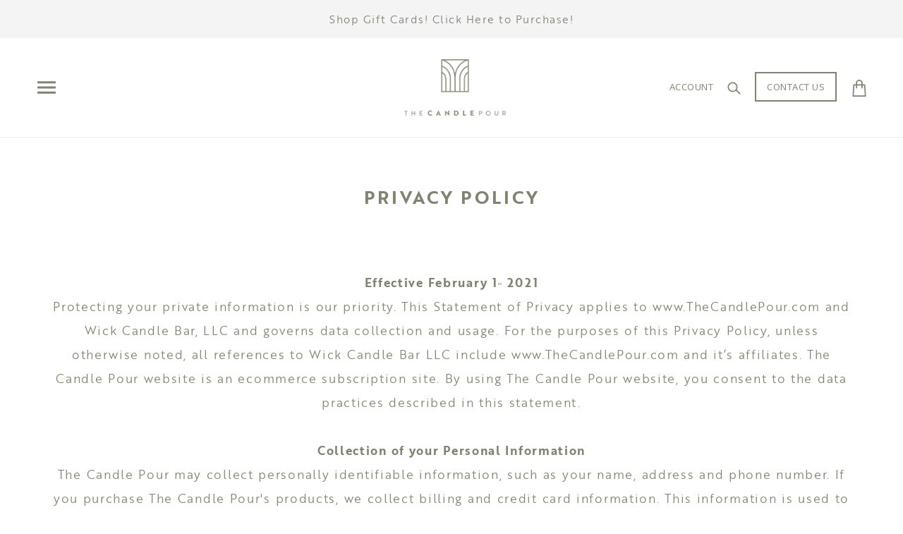

--- FILE ---
content_type: text/css
request_url: https://thecandlepour.com/cdn/shop/t/7/assets/gem-page-81095000158.css?v=44375513772217811361769524011
body_size: -46
content:
#r-1580230499732{padding-bottom:10px}#r-1580230499732.gf_row-fluid{transform:none!important;margin-left:-50vw!important}#r-1580230499732>.gf_column{min-height:auto}@media (max-width: 767px){#r-1580230499732{padding-top:65px!important;padding-bottom:0!important}}@media (max-width: 991px) and (min-width: 768px){#r-1580230499732{padding-top:65px!important;padding-bottom:0!important}}@media (max-width: 1199px) and (min-width: 992px){#r-1580230499732{padding-top:65px!important;padding-bottom:0!important}}@media (min-width: 1200px){#r-1580230499732{padding-top:65px!important;padding-bottom:0!important}}@media (width: 767.2px){#r-1580230499732{padding-top:65px!important;padding-bottom:0!important}}#r-1580230499780{padding-bottom:10px}#r-1580230499780.gf_row-fluid{transform:none!important;margin-left:-50vw!important}#r-1580230499780>.gf_column{min-height:1px}@media (max-width: 767px){#r-1580230499780{padding-bottom:0!important}}@media (max-width: 991px) and (min-width: 768px){#r-1580230499780{padding-bottom:0!important}}@media (max-width: 1199px) and (min-width: 992px){#r-1580230499780{padding-bottom:0!important}}@media (min-width: 1200px){#r-1580230499780{padding-bottom:0!important}}@media (width: 767.2px){#r-1580230499780{padding-bottom:0!important}}#e-1580233052744 .text-edit{line-height:1.6!important}#e-1580233052744 h1,#e-1580233052744 h2,#e-1580233052744 h3,#e-1580233052744 h4,#e-1580233052744 h5,#e-1580233052744 h6{line-height:inherit!important;text-align:inherit!important;margin:0!important;padding:0!important}#e-1580233052744 .text-edit ul{list-style:disc inside!important}#e-1580233052744 .text-edit ol{list-style:decimal inside!important}#e-1580233052744 .text-edit ul li,#e-1580233052744 .text-edit ol li{list-style:inherit!important}#e-1580233052744 .text-edit>p{font-size:inherit!important;font-family:inherit!important;line-height:inherit!important;text-align:inherit!important;color:inherit!important;margin:0!important;padding:0!important}#e-1580233052744 .text-edit font{font-size:inherit!important}@media (max-width: 767px){#e-1580233052744{margin-top:20px!important}#e-1580233052744 .text-edit{font-size:17px!important;line-height:2em!important;letter-spacing:.5px!important;color:#7e856e!important;text-transform:none!important;text-shadow:!important;padding-left:50px!important;padding-right:50px!important}}@media (max-width: 991px) and (min-width: 768px){#e-1580233052744 .text-edit{font-size:17px!important;line-height:2em!important;letter-spacing:.5px!important;color:#7e856e!important;text-transform:none!important;text-shadow:!important;padding-left:50px!important;padding-right:50px!important}}@media (max-width: 1199px) and (min-width: 992px){#e-1580233052744 .text-edit{font-size:17px!important;line-height:2em!important;letter-spacing:.5px!important;color:#7e856e!important;text-transform:none!important;text-shadow:!important}}@media (min-width: 1200px){#e-1580233052744{margin-top:20px!important}#e-1580233052744 .text-edit{font-size:17px!important;line-height:2em!important;letter-spacing:.5px!important;color:#7e856e!important;text-transform:none!important;text-shadow:!important}}@media (width: 767.2px){#e-1580233052744{margin-top:20px!important}#e-1580233052744 .text-edit{font-size:17px!important;line-height:2em!important;letter-spacing:.5px!important;color:#7e856e!important;text-transform:none!important;text-shadow:!important;padding-left:50px!important;padding-right:50px!important}}#e-1580230499755 h1,#e-1580230499755 h2,#e-1580230499755 h3,#e-1580230499755 h4,#e-1580230499755 h5,#e-1580230499755 h6{line-height:inherit!important;text-align:inherit!important;margin:0!important;padding:0!important}#e-1580230499755 .text-edit ul{list-style:disc inside!important}#e-1580230499755 .text-edit ol{list-style:decimal inside!important}#e-1580230499755 .text-edit ul li,#e-1580230499755 .text-edit ol li{list-style:inherit!important}#e-1580230499755 .text-edit font{font-size:inherit!important}@media (max-width: 767px){#e-1580230499755 .text-edit{padding-left:50px!important;padding-right:50px!important}#e-1580230499755 .text-edit h1{font-size:21px!important;line-height:1.6em!important;letter-spacing:3px!important;color:#7e856e!important;text-transform:uppercase!important}}@media (max-width: 991px) and (min-width: 768px){#e-1580230499755 .text-edit{padding-left:10px!important}#e-1580230499755 .text-edit h1{font-size:30px!important;line-height:1.6em!important;letter-spacing:3px!important;color:#7e856e!important;text-transform:uppercase!important}}@media (max-width: 1199px) and (min-width: 992px){#e-1580230499755 .text-edit{padding-left:50px!important}#e-1580230499755 .text-edit h1{font-size:30px!important;line-height:1.6em!important;letter-spacing:3px!important;color:#7e856e!important;text-transform:uppercase!important}}@media (min-width: 1200px){#e-1580230499755 .text-edit{padding-left:0!important}#e-1580230499755 .text-edit h1{font-size:25px!important;line-height:1.6em!important;letter-spacing:3px!important;color:#7e856e!important;text-transform:uppercase!important}}@media (width: 767.2px){#e-1580230499755 .text-edit{padding-left:50px!important;padding-right:50px!important}#e-1580230499755 .text-edit h1{font-size:21px!important;line-height:1.6em!important;letter-spacing:3px!important;color:#7e856e!important;text-transform:uppercase!important}}
/*# sourceMappingURL=/cdn/shop/t/7/assets/gem-page-81095000158.css.map?v=44375513772217811361769524011 */


--- FILE ---
content_type: text/javascript
request_url: https://thecandlepour.com/cdn/shop/t/7/assets/theme.min.js?v=1736489952248864011737576682
body_size: 44344
content:
/*!
 * @preserve FastClick: polyfill to remove click delays on browsers with touch UIs.
 *
 * @version 1.0.3
 * @codingstandard ftlabs-jsv2
 * @copyright The Financial Times Limited [All Rights Reserved]
 * @license MIT License (see LICENSE.txt)
 */
function FastClick(t,e){"use strict";var o;if(e=e||{},this.trackingClick=!1,this.trackingClickStart=0,this.targetElement=null,this.touchStartX=0,this.touchStartY=0,this.lastTouchIdentifier=0,this.touchBoundary=e.touchBoundary||10,this.layer=t,this.tapDelay=e.tapDelay||200,!FastClick.notNeeded(t)){for(var n=["onMouse","onClick","onTouchStart","onTouchMove","onTouchEnd","onTouchCancel"],i=this,r=0,a=n.length;r<a;r++)i[n[r]]=function(t,e){return function(){return t.apply(e,arguments)}}(i[n[r]],i);deviceIsAndroid&&(t.addEventListener("mouseover",this.onMouse,!0),t.addEventListener("mousedown",this.onMouse,!0),t.addEventListener("mouseup",this.onMouse,!0)),t.addEventListener("click",this.onClick,!0),t.addEventListener("touchstart",this.onTouchStart,!1),t.addEventListener("touchmove",this.onTouchMove,!1),t.addEventListener("touchend",this.onTouchEnd,!1),t.addEventListener("touchcancel",this.onTouchCancel,!1),Event.prototype.stopImmediatePropagation||(t.removeEventListener=function(e,o,n){var i=Node.prototype.removeEventListener;"click"===e?i.call(t,e,o.hijacked||o,n):i.call(t,e,o,n)},t.addEventListener=function(e,o,n){var i=Node.prototype.addEventListener;"click"===e?i.call(t,e,o.hijacked||(o.hijacked=function(t){t.propagationStopped||o(t)}),n):i.call(t,e,o,n)}),"function"==typeof t.onclick&&(o=t.onclick,t.addEventListener("click",function(t){o(t)},!1),t.onclick=null)}}var deviceIsAndroid=navigator.userAgent.indexOf("Android")>0,deviceIsIOS=/iP(ad|hone|od)/.test(navigator.userAgent),deviceIsIOS4=deviceIsIOS&&/OS 4_\d(_\d)?/.test(navigator.userAgent),deviceIsIOSWithBadTarget=deviceIsIOS&&/OS ([6-9]|\d{2})_\d/.test(navigator.userAgent),deviceIsBlackBerry10=navigator.userAgent.indexOf("BB10")>0;/*!
 * Currency tools
 *
 * Copyright (c) 2014 Caroline Schnapp (mllegeorgesand@gmail.com)
 * Licensed under the MIT license:
 * http://www.opensource.org/licenses/mit-license.php
 *
 */
if(FastClick.prototype.needsClick=function(t){"use strict";switch(t.nodeName.toLowerCase()){case"button":case"select":case"textarea":if(t.disabled)return!0;break;case"input":if(deviceIsIOS&&"file"===t.type||t.disabled)return!0;break;case"label":case"video":return!0}return/\bneedsclick\b/.test(t.className)},FastClick.prototype.needsFocus=function(t){"use strict";switch(t.nodeName.toLowerCase()){case"textarea":return!0;case"select":return!deviceIsAndroid;case"input":switch(t.type){case"button":case"checkbox":case"file":case"image":case"radio":case"submit":return!1}return!t.disabled&&!t.readOnly;default:return/\bneedsfocus\b/.test(t.className)}},FastClick.prototype.sendClick=function(t,e){"use strict";var o,n;document.activeElement&&document.activeElement!==t&&document.activeElement.blur(),n=e.changedTouches[0],o=document.createEvent("MouseEvents"),o.initMouseEvent(this.determineEventType(t),!0,!0,window,1,n.screenX,n.screenY,n.clientX,n.clientY,!1,!1,!1,!1,0,null),o.forwardedTouchEvent=!0,t.dispatchEvent(o)},FastClick.prototype.determineEventType=function(t){"use strict";return deviceIsAndroid&&"select"===t.tagName.toLowerCase()?"mousedown":"click"},FastClick.prototype.focus=function(t){"use strict";var e;deviceIsIOS&&t.setSelectionRange&&0!==t.type.indexOf("date")&&"time"!==t.type?(e=t.value.length,t.setSelectionRange(e,e)):t.focus()},FastClick.prototype.updateScrollParent=function(t){"use strict";var e,o;if(!(e=t.fastClickScrollParent)||!e.contains(t)){o=t;do{if(o.scrollHeight>o.offsetHeight){e=o,t.fastClickScrollParent=o;break}o=o.parentElement}while(o)}e&&(e.fastClickLastScrollTop=e.scrollTop)},FastClick.prototype.getTargetElementFromEventTarget=function(t){"use strict";return t.nodeType===Node.TEXT_NODE?t.parentNode:t},FastClick.prototype.onTouchStart=function(t){"use strict";var e,o,n;if(t.targetTouches.length>1)return!0;if(e=this.getTargetElementFromEventTarget(t.target),o=t.targetTouches[0],deviceIsIOS){if(n=window.getSelection(),n.rangeCount&&!n.isCollapsed)return!0;if(!deviceIsIOS4){if(o.identifier&&o.identifier===this.lastTouchIdentifier)return t.preventDefault(),!1;this.lastTouchIdentifier=o.identifier,this.updateScrollParent(e)}}return this.trackingClick=!0,this.trackingClickStart=t.timeStamp,this.targetElement=e,this.touchStartX=o.pageX,this.touchStartY=o.pageY,t.timeStamp-this.lastClickTime<this.tapDelay&&t.preventDefault(),!0},FastClick.prototype.touchHasMoved=function(t){"use strict";var e=t.changedTouches[0],o=this.touchBoundary;return Math.abs(e.pageX-this.touchStartX)>o||Math.abs(e.pageY-this.touchStartY)>o},FastClick.prototype.onTouchMove=function(t){"use strict";return!this.trackingClick||((this.targetElement!==this.getTargetElementFromEventTarget(t.target)||this.touchHasMoved(t))&&(this.trackingClick=!1,this.targetElement=null),!0)},FastClick.prototype.findControl=function(t){"use strict";return void 0!==t.control?t.control:t.htmlFor?document.getElementById(t.htmlFor):t.querySelector("button, input:not([type=hidden]), keygen, meter, output, progress, select, textarea")},FastClick.prototype.onTouchEnd=function(t){"use strict";var e,o,n,i,r,a=this.targetElement;if(!this.trackingClick)return!0;if(t.timeStamp-this.lastClickTime<this.tapDelay)return this.cancelNextClick=!0,!0;if(this.cancelNextClick=!1,this.lastClickTime=t.timeStamp,o=this.trackingClickStart,this.trackingClick=!1,this.trackingClickStart=0,deviceIsIOSWithBadTarget&&(r=t.changedTouches[0],a=document.elementFromPoint(r.pageX-window.pageXOffset,r.pageY-window.pageYOffset)||a,a.fastClickScrollParent=this.targetElement.fastClickScrollParent),"label"===(n=a.tagName.toLowerCase())){if(e=this.findControl(a)){if(this.focus(a),deviceIsAndroid)return!1;a=e}}else if(this.needsFocus(a))return t.timeStamp-o>100||deviceIsIOS&&window.top!==window&&"input"===n?(this.targetElement=null,!1):(this.focus(a),this.sendClick(a,t),deviceIsIOS&&"select"===n||(this.targetElement=null,t.preventDefault()),!1);return!(!deviceIsIOS||deviceIsIOS4||!(i=a.fastClickScrollParent)||i.fastClickLastScrollTop===i.scrollTop)||(this.needsClick(a)||(t.preventDefault(),this.sendClick(a,t)),!1)},FastClick.prototype.onTouchCancel=function(){"use strict";this.trackingClick=!1,this.targetElement=null},FastClick.prototype.onMouse=function(t){"use strict";return!(this.targetElement&&!t.forwardedTouchEvent&&t.cancelable&&(!this.needsClick(this.targetElement)||this.cancelNextClick)&&(t.stopImmediatePropagation?t.stopImmediatePropagation():t.propagationStopped=!0,t.stopPropagation(),t.preventDefault(),1))},FastClick.prototype.onClick=function(t){"use strict";var e;return this.trackingClick?(this.targetElement=null,this.trackingClick=!1,!0):"submit"===t.target.type&&0===t.detail||(e=this.onMouse(t),e||(this.targetElement=null),e)},FastClick.prototype.destroy=function(){"use strict";var t=this.layer;deviceIsAndroid&&(t.removeEventListener("mouseover",this.onMouse,!0),t.removeEventListener("mousedown",this.onMouse,!0),t.removeEventListener("mouseup",this.onMouse,!0)),t.removeEventListener("click",this.onClick,!0),t.removeEventListener("touchstart",this.onTouchStart,!1),t.removeEventListener("touchmove",this.onTouchMove,!1),t.removeEventListener("touchend",this.onTouchEnd,!1),t.removeEventListener("touchcancel",this.onTouchCancel,!1)},FastClick.notNeeded=function(t){"use strict";var e,o,n;if(void 0===window.ontouchstart)return!0;if(o=+(/Chrome\/([0-9]+)/.exec(navigator.userAgent)||[,0])[1]){if(!deviceIsAndroid)return!0;if(e=document.querySelector("meta[name=viewport]")){if(-1!==e.content.indexOf("user-scalable=no"))return!0;if(o>31&&document.documentElement.scrollWidth<=window.outerWidth)return!0}}if(deviceIsBlackBerry10&&(n=navigator.userAgent.match(/Version\/([0-9]*)\.([0-9]*)/),n[1]>=10&&n[2]>=3&&(e=document.querySelector("meta[name=viewport]")))){if(-1!==e.content.indexOf("user-scalable=no"))return!0;if(document.documentElement.scrollWidth<=window.outerWidth)return!0}return"none"===t.style.msTouchAction},FastClick.attach=function(t,e){"use strict";return new FastClick(t,e)},"function"==typeof define&&"object"==typeof define.amd&&define.amd?define(function(){"use strict";return FastClick}):"undefined"!=typeof module&&module.exports?(module.exports=FastClick.attach,module.exports.FastClick=FastClick):window.FastClick=FastClick,/*!
 *  jQuery OwlCarousel v1.3.2
 *
 *  Copyright (c) 2013 Bartosz Wojciechowski
 *  http://www.owlgraphic.com/owlcarousel/
 *
 *  Licensed under MIT
 *
 */
"function"!=typeof Object.create&&(Object.create=function(t){function e(){}return e.prototype=t,new e}),function(t,e,o){var n={init:function(e,o){var n=this;n.$elem=t(o),n.options=t.extend({},t.fn.owlCarousel.options,n.$elem.data(),e),n.userOptions=e,n.loadContent()},loadContent:function(){function e(t){var e,o="";if("function"==typeof n.options.jsonSuccess)n.options.jsonSuccess.apply(this,[t]);else{for(e in t.owl)t.owl.hasOwnProperty(e)&&(o+=t.owl[e].item);n.$elem.html(o)}n.logIn()}var o,n=this;"function"==typeof n.options.beforeInit&&n.options.beforeInit.apply(this,[n.$elem]),"string"==typeof n.options.jsonPath?(o=n.options.jsonPath,t.getJSON(o,e)):n.logIn()},logIn:function(){var t=this;t.$elem.data("owl-originalStyles",t.$elem.attr("style")).data("owl-originalClasses",t.$elem.attr("class")),t.$elem.css({opacity:0}),t.orignalItems=t.options.items,t.checkBrowser(),t.wrapperWidth=0,t.checkVisible=null,t.setVars()},setVars:function(){var t=this;if(0===t.$elem.children().length)return!1;t.baseClass(),t.eventTypes(),t.$userItems=t.$elem.children(),t.itemsAmount=t.$userItems.length,t.wrapItems(),t.$owlItems=t.$elem.find(".owl-item"),t.$owlWrapper=t.$elem.find(".owl-wrapper"),t.playDirection="next",t.prevItem=0,t.prevArr=[0],t.currentItem=0,t.customEvents(),t.onStartup()},onStartup:function(){var t=this;t.updateItems(),t.calculateAll(),t.buildControls(),t.updateControls(),t.response(),t.moveEvents(),t.stopOnHover(),t.owlStatus(),!1!==t.options.transitionStyle&&t.transitionTypes(t.options.transitionStyle),!0===t.options.autoPlay&&(t.options.autoPlay=5e3),t.play(),t.$elem.find(".owl-wrapper").css("display","block"),t.$elem.is(":visible")?t.$elem.css("opacity",1):t.watchVisibility(),t.onstartup=!1,t.eachMoveUpdate(),"function"==typeof t.options.afterInit&&t.options.afterInit.apply(this,[t.$elem])},eachMoveUpdate:function(){var t=this;!0===t.options.lazyLoad&&t.lazyLoad(),!0===t.options.autoHeight&&t.autoHeight(),t.onVisibleItems(),"function"==typeof t.options.afterAction&&t.options.afterAction.apply(this,[t.$elem])},updateVars:function(){var t=this;"function"==typeof t.options.beforeUpdate&&t.options.beforeUpdate.apply(this,[t.$elem]),t.watchVisibility(),t.updateItems(),t.calculateAll(),t.updatePosition(),t.updateControls(),t.eachMoveUpdate(),"function"==typeof t.options.afterUpdate&&t.options.afterUpdate.apply(this,[t.$elem])},reload:function(){var t=this;e.setTimeout(function(){t.updateVars()},0)},watchVisibility:function(){var t=this;if(!1!==t.$elem.is(":visible"))return!1;t.$elem.css({opacity:0}),e.clearInterval(t.autoPlayInterval),e.clearInterval(t.checkVisible),t.checkVisible=e.setInterval(function(){t.$elem.is(":visible")&&(t.reload(),t.$elem.animate({opacity:1},200),e.clearInterval(t.checkVisible))},500)},wrapItems:function(){var t=this;t.$userItems.wrapAll('<div class="owl-wrapper">').wrap('<div class="owl-item"></div>'),t.$elem.find(".owl-wrapper").wrap('<div class="owl-wrapper-outer">'),t.wrapperOuter=t.$elem.find(".owl-wrapper-outer"),t.$elem.css("display","block")},baseClass:function(){var t=this,e=t.$elem.hasClass(t.options.baseClass),o=t.$elem.hasClass(t.options.theme);e||t.$elem.addClass(t.options.baseClass),o||t.$elem.addClass(t.options.theme)},updateItems:function(){var e,o,n=this;if(!1===n.options.responsive)return!1;if(!0===n.options.singleItem)return n.options.items=n.orignalItems=1,n.options.itemsCustom=!1,n.options.itemsDesktop=!1,n.options.itemsDesktopSmall=!1,n.options.itemsTablet=!1,n.options.itemsTabletSmall=!1,n.options.itemsMobile=!1,!1;if(e=t(n.options.responsiveBaseWidth).width(),e>(n.options.itemsDesktop[0]||n.orignalItems)&&(n.options.items=n.orignalItems),!1!==n.options.itemsCustom)for(n.options.itemsCustom.sort(function(t,e){return t[0]-e[0]}),o=0;o<n.options.itemsCustom.length;o+=1)n.options.itemsCustom[o][0]<=e&&(n.options.items=n.options.itemsCustom[o][1]);else e<=n.options.itemsDesktop[0]&&!1!==n.options.itemsDesktop&&(n.options.items=n.options.itemsDesktop[1]),e<=n.options.itemsDesktopSmall[0]&&!1!==n.options.itemsDesktopSmall&&(n.options.items=n.options.itemsDesktopSmall[1]),e<=n.options.itemsTablet[0]&&!1!==n.options.itemsTablet&&(n.options.items=n.options.itemsTablet[1]),e<=n.options.itemsTabletSmall[0]&&!1!==n.options.itemsTabletSmall&&(n.options.items=n.options.itemsTabletSmall[1]),e<=n.options.itemsMobile[0]&&!1!==n.options.itemsMobile&&(n.options.items=n.options.itemsMobile[1]);n.options.items>n.itemsAmount&&!0===n.options.itemsScaleUp&&(n.options.items=n.itemsAmount)},response:function(){var o,n,i=this;if(!0!==i.options.responsive)return!1;n=t(e).width(),i.resizer=function(){t(e).width()!==n&&(!1!==i.options.autoPlay&&e.clearInterval(i.autoPlayInterval),e.clearTimeout(o),o=e.setTimeout(function(){n=t(e).width(),i.updateVars()},i.options.responsiveRefreshRate))},t(e).resize(i.resizer)},updatePosition:function(){var t=this;t.jumpTo(t.currentItem),!1!==t.options.autoPlay&&t.checkAp()},appendItemsSizes:function(){var e=this,o=0,n=e.itemsAmount-e.options.items;e.$owlItems.each(function(i){var r=t(this);r.css({width:e.itemWidth}).data("owl-item",Number(i)),i%e.options.items!=0&&i!==n||i>n||(o+=1),r.data("owl-roundPages",o)})},appendWrapperSizes:function(){var t=this,e=t.$owlItems.length*t.itemWidth;t.$owlWrapper.css({width:2*e,left:0}),t.appendItemsSizes()},calculateAll:function(){var t=this;t.calculateWidth(),t.appendWrapperSizes(),t.loops(),t.max()},calculateWidth:function(){var t=this;t.itemWidth=Math.round(t.$elem.width()/t.options.items)},max:function(){var t=this,e=-1*(t.itemsAmount*t.itemWidth-t.options.items*t.itemWidth);return t.options.items>t.itemsAmount?(t.maximumItem=0,e=0,t.maximumPixels=0):(t.maximumItem=t.itemsAmount-t.options.items,t.maximumPixels=e),e},min:function(){return 0},loops:function(){var e,o,n,i=this,r=0,a=0;for(i.positionsInArray=[0],i.pagesInArray=[],e=0;e<i.itemsAmount;e+=1)a+=i.itemWidth,i.positionsInArray.push(-a),!0===i.options.scrollPerPage&&(o=t(i.$owlItems[e]),(n=o.data("owl-roundPages"))!==r&&(i.pagesInArray[r]=i.positionsInArray[e],r=n))},buildControls:function(){var e=this;!0!==e.options.navigation&&!0!==e.options.pagination||(e.owlControls=t('<div class="owl-controls"/>').toggleClass("clickable",!e.browser.isTouch).appendTo(e.$elem)),!0===e.options.pagination&&e.buildPagination(),!0===e.options.navigation&&e.buildButtons()},buildButtons:function(){var e=this,o=t('<div class="owl-buttons"/>');e.owlControls.append(o),e.buttonPrev=t("<div/>",{class:"owl-prev",html:e.options.navigationText[0]||""}),e.buttonNext=t("<div/>",{class:"owl-next",html:e.options.navigationText[1]||""}),o.append(e.buttonPrev).append(e.buttonNext),o.on("touchstart.owlControls mousedown.owlControls",'div[class^="owl"]',function(t){t.preventDefault()}),o.on("touchend.owlControls mouseup.owlControls",'div[class^="owl"]',function(o){o.preventDefault(),t(this).hasClass("owl-next")?e.next():e.prev()})},buildPagination:function(){var e=this;e.paginationWrapper=t('<div class="owl-pagination"/>'),e.owlControls.append(e.paginationWrapper),e.paginationWrapper.on("touchend.owlControls mouseup.owlControls",".owl-page",function(o){o.preventDefault(),Number(t(this).data("owl-page"))!==e.currentItem&&e.goTo(Number(t(this).data("owl-page")),!0)})},updatePagination:function(){var e,o,n,i,r,a,s=this;if(!1===s.options.pagination)return!1;for(s.paginationWrapper.html(""),e=0,o=s.itemsAmount-s.itemsAmount%s.options.items,i=0;i<s.itemsAmount;i+=1)i%s.options.items==0&&(e+=1,o===i&&(n=s.itemsAmount-s.options.items),r=t("<div/>",{class:"owl-page"}),a=t("<span></span>",{text:!0===s.options.paginationNumbers?e:"",class:!0===s.options.paginationNumbers?"owl-numbers":""}),r.append(a),r.data("owl-page",o===i?n:i),r.data("owl-roundPages",e),s.paginationWrapper.append(r));s.checkPagination()},checkPagination:function(){var e=this;if(!1===e.options.pagination)return!1;e.paginationWrapper.find(".owl-page").each(function(){t(this).data("owl-roundPages")===t(e.$owlItems[e.currentItem]).data("owl-roundPages")&&(e.paginationWrapper.find(".owl-page").removeClass("active"),t(this).addClass("active"))})},checkNavigation:function(){var t=this;if(!1===t.options.navigation)return!1;!1===t.options.rewindNav&&(0===t.currentItem&&0===t.maximumItem?(t.buttonPrev.addClass("disabled"),t.buttonNext.addClass("disabled")):0===t.currentItem&&0!==t.maximumItem?(t.buttonPrev.addClass("disabled"),t.buttonNext.removeClass("disabled")):t.currentItem===t.maximumItem?(t.buttonPrev.removeClass("disabled"),t.buttonNext.addClass("disabled")):0!==t.currentItem&&t.currentItem!==t.maximumItem&&(t.buttonPrev.removeClass("disabled"),t.buttonNext.removeClass("disabled")))},updateControls:function(){var t=this;t.updatePagination(),t.checkNavigation(),t.owlControls&&(t.options.items>=t.itemsAmount?t.owlControls.hide():t.owlControls.show())},destroyControls:function(){var t=this;t.owlControls&&t.owlControls.remove()},next:function(t){var e=this;if(e.isTransition)return!1;if(e.currentItem+=!0===e.options.scrollPerPage?e.options.items:1,e.currentItem>e.maximumItem+(!0===e.options.scrollPerPage?e.options.items-1:0)){if(!0!==e.options.rewindNav)return e.currentItem=e.maximumItem,!1;e.currentItem=0,t="rewind"}e.goTo(e.currentItem,t)},prev:function(t){var e=this;if(e.isTransition)return!1;if(!0===e.options.scrollPerPage&&e.currentItem>0&&e.currentItem<e.options.items?e.currentItem=0:e.currentItem-=!0===e.options.scrollPerPage?e.options.items:1,e.currentItem<0){if(!0!==e.options.rewindNav)return e.currentItem=0,!1;e.currentItem=e.maximumItem,t="rewind"}e.goTo(e.currentItem,t)},goTo:function(t,o,n){var i,r=this;return!r.isTransition&&("function"==typeof r.options.beforeMove&&r.options.beforeMove.apply(this,[r.$elem]),t>=r.maximumItem?t=r.maximumItem:t<=0&&(t=0),r.currentItem=r.owl.currentItem=t,!1!==r.options.transitionStyle&&"drag"!==n&&1===r.options.items&&!0===r.browser.support3d?(r.swapSpeed(0),!0===r.browser.support3d?r.transition3d(r.positionsInArray[t]):r.css2slide(r.positionsInArray[t],1),r.afterGo(),r.singleItemTransition(),!1):(i=r.positionsInArray[t],!0===r.browser.support3d?(r.isCss3Finish=!1,!0===o?(r.swapSpeed("paginationSpeed"),e.setTimeout(function(){r.isCss3Finish=!0},r.options.paginationSpeed)):"rewind"===o?(r.swapSpeed(r.options.rewindSpeed),e.setTimeout(function(){r.isCss3Finish=!0},r.options.rewindSpeed)):(r.swapSpeed("slideSpeed"),e.setTimeout(function(){r.isCss3Finish=!0},r.options.slideSpeed)),r.transition3d(i)):!0===o?r.css2slide(i,r.options.paginationSpeed):"rewind"===o?r.css2slide(i,r.options.rewindSpeed):r.css2slide(i,r.options.slideSpeed),void r.afterGo()))},jumpTo:function(t){var e=this;"function"==typeof e.options.beforeMove&&e.options.beforeMove.apply(this,[e.$elem]),t>=e.maximumItem||-1===t?t=e.maximumItem:t<=0&&(t=0),e.swapSpeed(0),!0===e.browser.support3d?e.transition3d(e.positionsInArray[t]):e.css2slide(e.positionsInArray[t],1),e.currentItem=e.owl.currentItem=t,e.afterGo()},afterGo:function(){var t=this;t.prevArr.push(t.currentItem),t.prevItem=t.owl.prevItem=t.prevArr[t.prevArr.length-2],t.prevArr.shift(0),t.prevItem!==t.currentItem&&(t.checkPagination(),t.checkNavigation(),t.eachMoveUpdate(),!1!==t.options.autoPlay&&t.checkAp()),"function"==typeof t.options.afterMove&&t.prevItem!==t.currentItem&&t.options.afterMove.apply(this,[t.$elem])},stop:function(){var t=this;t.apStatus="stop",e.clearInterval(t.autoPlayInterval)},checkAp:function(){var t=this;"stop"!==t.apStatus&&t.play()},play:function(){var t=this;if(t.apStatus="play",!1===t.options.autoPlay)return!1;e.clearInterval(t.autoPlayInterval),t.autoPlayInterval=e.setInterval(function(){t.next(!0)},t.options.autoPlay)},swapSpeed:function(t){var e=this;"slideSpeed"===t?e.$owlWrapper.css(e.addCssSpeed(e.options.slideSpeed)):"paginationSpeed"===t?e.$owlWrapper.css(e.addCssSpeed(e.options.paginationSpeed)):"string"!=typeof t&&e.$owlWrapper.css(e.addCssSpeed(t))},addCssSpeed:function(t){return{"-webkit-transition":"all "+t+"ms ease","-moz-transition":"all "+t+"ms ease","-o-transition":"all "+t+"ms ease",transition:"all "+t+"ms ease"}},removeTransition:function(){return{"-webkit-transition":"","-moz-transition":"","-o-transition":"",transition:""}},doTranslate:function(t){return{"-webkit-transform":"translate3d("+t+"px, 0px, 0px)","-moz-transform":"translate3d("+t+"px, 0px, 0px)","-o-transform":"translate3d("+t+"px, 0px, 0px)","-ms-transform":"translate3d("+t+"px, 0px, 0px)",transform:"translate3d("+t+"px, 0px,0px)"}},transition3d:function(t){var e=this;e.$owlWrapper.css(e.doTranslate(t))},css2move:function(t){this.$owlWrapper.css({left:t})},css2slide:function(t,e){var o=this;o.isCssFinish=!1,o.$owlWrapper.stop(!0,!0).animate({left:t},{duration:e||o.options.slideSpeed,complete:function(){o.isCssFinish=!0}})},checkBrowser:function(){var t,n,i,r,a=this,s="translate3d(0px, 0px, 0px)",l=o.createElement("div");l.style.cssText="  -moz-transform:"+s+"; -ms-transform:"+s+"; -o-transform:"+s+"; -webkit-transform:"+s+"; transform:"+s,t=/translate3d\(0px, 0px, 0px\)/g,n=l.style.cssText.match(t),i=null!==n&&1===n.length,r="ontouchstart"in e||e.navigator.msMaxTouchPoints,a.browser={support3d:i,isTouch:r}},moveEvents:function(){var t=this;!1===t.options.mouseDrag&&!1===t.options.touchDrag||(t.gestures(),t.disabledEvents())},eventTypes:function(){var t=this,e=["s","e","x"];t.ev_types={},!0===t.options.mouseDrag&&!0===t.options.touchDrag?e=["touchstart.owl mousedown.owl","touchmove.owl mousemove.owl","touchend.owl touchcancel.owl mouseup.owl"]:!1===t.options.mouseDrag&&!0===t.options.touchDrag?e=["touchstart.owl","touchmove.owl","touchend.owl touchcancel.owl"]:!0===t.options.mouseDrag&&!1===t.options.touchDrag&&(e=["mousedown.owl","mousemove.owl","mouseup.owl"]),t.ev_types.start=e[0],t.ev_types.move=e[1],t.ev_types.end=e[2]},disabledEvents:function(){var e=this;e.$elem.on("dragstart.owl",function(t){t.preventDefault()}),e.$elem.on("mousedown.disableTextSelect",function(e){return t(e.target).is("input, textarea, select, option")})},gestures:function(){function n(t){if(void 0!==t.touches)return{x:t.touches[0].pageX,y:t.touches[0].pageY};if(void 0===t.touches){if(void 0!==t.pageX)return{x:t.pageX,y:t.pageY};if(void 0===t.pageX)return{x:t.clientX,y:t.clientY}}}function i(e){"on"===e?(t(o).on(l.ev_types.move,a),t(o).on(l.ev_types.end,s)):"off"===e&&(t(o).off(l.ev_types.move),t(o).off(l.ev_types.end))}function r(o){var r,a=o.originalEvent||o||e.event;if(3===a.which)return!1;if(!(l.itemsAmount<=l.options.items)){if(!1===l.isCssFinish&&!l.options.dragBeforeAnimFinish)return!1;if(!1===l.isCss3Finish&&!l.options.dragBeforeAnimFinish)return!1;!1!==l.options.autoPlay&&e.clearInterval(l.autoPlayInterval),!0===l.browser.isTouch||l.$owlWrapper.hasClass("grabbing")||l.$owlWrapper.addClass("grabbing"),l.newPosX=0,l.newRelativeX=0,t(this).css(l.removeTransition()),r=t(this).position(),c.relativePos=r.left,c.offsetX=n(a).x-r.left,c.offsetY=n(a).y-r.top,i("on"),c.sliding=!1,c.targetElement=a.target||a.srcElement}}function a(i){var r,a,s=i.originalEvent||i||e.event;l.newPosX=n(s).x-c.offsetX,l.newPosY=n(s).y-c.offsetY,l.newRelativeX=l.newPosX-c.relativePos,"function"==typeof l.options.startDragging&&!0!==c.dragging&&0!==l.newRelativeX&&(c.dragging=!0,l.options.startDragging.apply(l,[l.$elem])),(l.newRelativeX>8||l.newRelativeX<-8)&&!0===l.browser.isTouch&&(void 0!==s.preventDefault?s.preventDefault():s.returnValue=!1,c.sliding=!0),(l.newPosY>10||l.newPosY<-10)&&!1===c.sliding&&t(o).off("touchmove.owl"),r=function(){return l.newRelativeX/5},a=function(){return l.maximumPixels+l.newRelativeX/5},l.newPosX=Math.max(Math.min(l.newPosX,r()),a()),!0===l.browser.support3d?l.transition3d(l.newPosX):l.css2move(l.newPosX)}function s(o){var n,r,a,s=o.originalEvent||o||e.event;s.target=s.target||s.srcElement,c.dragging=!1,!0!==l.browser.isTouch&&l.$owlWrapper.removeClass("grabbing"),l.newRelativeX<0?l.dragDirection=l.owl.dragDirection="left":l.dragDirection=l.owl.dragDirection="right",0!==l.newRelativeX&&(n=l.getNewPosition(),l.goTo(n,!1,"drag"),c.targetElement===s.target&&!0!==l.browser.isTouch&&(t(s.target).on("click.disable",function(e){e.stopImmediatePropagation(),e.stopPropagation(),e.preventDefault(),t(e.target).off("click.disable")}),r=t._data(s.target,"events").click,a=r.pop(),r.splice(0,0,a))),i("off")}var l=this,c={offsetX:0,offsetY:0,baseElWidth:0,relativePos:0,position:null,minSwipe:null,maxSwipe:null,sliding:null,dargging:null,targetElement:null};l.isCssFinish=!0,l.$elem.on(l.ev_types.start,".owl-wrapper",r)},getNewPosition:function(){var t=this,e=t.closestItem();return e>t.maximumItem?(t.currentItem=t.maximumItem,e=t.maximumItem):t.newPosX>=0&&(e=0,t.currentItem=0),e},closestItem:function(){var e=this,o=!0===e.options.scrollPerPage?e.pagesInArray:e.positionsInArray,n=e.newPosX,i=null;return t.each(o,function(r,a){n-e.itemWidth/20>o[r+1]&&n-e.itemWidth/20<a&&"left"===e.moveDirection()?(i=a,!0===e.options.scrollPerPage?e.currentItem=t.inArray(i,e.positionsInArray):e.currentItem=r):n+e.itemWidth/20<a&&n+e.itemWidth/20>(o[r+1]||o[r]-e.itemWidth)&&"right"===e.moveDirection()&&(!0===e.options.scrollPerPage?(i=o[r+1]||o[o.length-1],e.currentItem=t.inArray(i,e.positionsInArray)):(i=o[r+1],e.currentItem=r+1))}),e.currentItem},moveDirection:function(){var t,e=this;return e.newRelativeX<0?(t="right",e.playDirection="next"):(t="left",e.playDirection="prev"),t},customEvents:function(){var t=this;t.$elem.on("owl.next",function(){t.next()}),t.$elem.on("owl.prev",function(){t.prev()}),t.$elem.on("owl.play",function(e,o){t.options.autoPlay=o,t.play(),t.hoverStatus="play"}),t.$elem.on("owl.stop",function(){t.stop(),t.hoverStatus="stop"}),t.$elem.on("owl.goTo",function(e,o){t.goTo(o)}),t.$elem.on("owl.jumpTo",function(e,o){t.jumpTo(o)})},stopOnHover:function(){var t=this;!0===t.options.stopOnHover&&!0!==t.browser.isTouch&&!1!==t.options.autoPlay&&(t.$elem.on("mouseover",function(){t.stop()}),t.$elem.on("mouseout",function(){"stop"!==t.hoverStatus&&t.play()}))},lazyLoad:function(){var e,o,n,i,r=this;if(!1===r.options.lazyLoad)return!1;for(e=0;e<r.itemsAmount;e+=1)o=t(r.$owlItems[e]),"loaded"!==o.data("owl-loaded")&&(n=o.data("owl-item"),i=o.find(".lazyOwl"),"string"==typeof i.data("src")?(void 0===o.data("owl-loaded")&&(i.hide(),o.addClass("loading").data("owl-loaded","checked")),(!0!==r.options.lazyFollow||n>=r.currentItem)&&n<r.currentItem+r.options.items&&i.length&&r.lazyPreload(o,i)):o.data("owl-loaded","loaded"))},lazyPreload:function(t,o){function n(){t.data("owl-loaded","loaded").removeClass("loading"),o.removeAttr("data-src"),"fade"===a.options.lazyEffect?o.fadeIn(400):o.show(),"function"==typeof a.options.afterLazyLoad&&a.options.afterLazyLoad.apply(this,[a.$elem])}function i(){s+=1,a.completeImg(o.get(0))||!0===r?n():s<=100?e.setTimeout(i,100):n()}var r,a=this,s=0;"DIV"===o.prop("tagName")?(o.css("background-image","url("+o.data("src")+")"),r=!0):o[0].src=o.data("src"),i()},autoHeight:function(){function o(){var o=t(r.$owlItems[r.currentItem]).height();r.wrapperOuter.css("height",o+"px"),r.wrapperOuter.hasClass("autoHeight")||e.setTimeout(function(){r.wrapperOuter.addClass("autoHeight")},0)}function n(){i+=1,r.completeImg(a.get(0))?o():i<=100?e.setTimeout(n,100):r.wrapperOuter.css("height","")}var i,r=this,a=t(r.$owlItems[r.currentItem]).find("img");void 0!==a.get(0)?(i=0,n()):o()},completeImg:function(t){return!!t.complete&&(void 0===t.naturalWidth||0!==t.naturalWidth)},onVisibleItems:function(){var e,o=this;for(!0===o.options.addClassActive&&o.$owlItems.removeClass("active"),o.visibleItems=[],e=o.currentItem;e<o.currentItem+o.options.items;e+=1)o.visibleItems.push(e),!0===o.options.addClassActive&&t(o.$owlItems[e]).addClass("active");o.owl.visibleItems=o.visibleItems},transitionTypes:function(t){var e=this;e.outClass="owl-"+t+"-out",e.inClass="owl-"+t+"-in"},singleItemTransition:function(){var t=this,e=t.outClass,o=t.inClass,n=t.$owlItems.eq(t.currentItem),i=t.$owlItems.eq(t.prevItem),r=Math.abs(t.positionsInArray[t.currentItem])+t.positionsInArray[t.prevItem],a=Math.abs(t.positionsInArray[t.currentItem])+t.itemWidth/2,s="webkitAnimationEnd oAnimationEnd MSAnimationEnd animationend";t.isTransition=!0,t.$owlWrapper.addClass("owl-origin").css({"-webkit-transform-origin":a+"px","-moz-perspective-origin":a+"px","perspective-origin":a+"px"}),i.css(function(t){return{position:"relative",left:t+"px"}}(r)).addClass(e).on(s,function(){t.endPrev=!0,i.off(s),t.clearTransStyle(i,e)}),n.addClass(o).on(s,function(){t.endCurrent=!0,n.off(s),t.clearTransStyle(n,o)})},clearTransStyle:function(t,e){var o=this;t.css({position:"",left:""}).removeClass(e),o.endPrev&&o.endCurrent&&(o.$owlWrapper.removeClass("owl-origin"),o.endPrev=!1,o.endCurrent=!1,o.isTransition=!1)},owlStatus:function(){var t=this;t.owl={userOptions:t.userOptions,baseElement:t.$elem,userItems:t.$userItems,owlItems:t.$owlItems,currentItem:t.currentItem,prevItem:t.prevItem,visibleItems:t.visibleItems,isTouch:t.browser.isTouch,browser:t.browser,dragDirection:t.dragDirection}},clearEvents:function(){var n=this;n.$elem.off(".owl owl mousedown.disableTextSelect"),t(o).off(".owl owl"),t(e).off("resize",n.resizer)},unWrap:function(){var t=this;0!==t.$elem.children().length&&(t.$owlWrapper.unwrap(),t.$userItems.unwrap().unwrap(),t.owlControls&&t.owlControls.remove()),t.clearEvents(),t.$elem.attr("style",t.$elem.data("owl-originalStyles")||"").attr("class",t.$elem.data("owl-originalClasses"))},destroy:function(){var t=this;t.stop(),e.clearInterval(t.checkVisible),t.unWrap(),t.$elem.removeData()},reinit:function(e){var o=this,n=t.extend({},o.userOptions,e);o.unWrap(),o.init(n,o.$elem)},addItem:function(t,e){var o,n=this;return!!t&&(0===n.$elem.children().length?(n.$elem.append(t),n.setVars(),!1):(n.unWrap(),o=void 0===e||-1===e?-1:e,o>=n.$userItems.length||-1===o?n.$userItems.eq(-1).after(t):n.$userItems.eq(o).before(t),void n.setVars()))},removeItem:function(t){var e,o=this;if(0===o.$elem.children().length)return!1;e=void 0===t||-1===t?-1:t,o.unWrap(),o.$userItems.eq(e).remove(),o.setVars()}};t.fn.owlCarousel=function(e){return this.each(function(){if(!0===t(this).data("owl-init"))return!1;t(this).data("owl-init",!0);var o=Object.create(n);o.init(e,this),t.data(this,"owlCarousel",o)})},t.fn.owlCarousel.options={items:5,itemsCustom:!1,itemsDesktop:[1199,4],itemsDesktopSmall:[979,3],itemsTablet:[768,2],itemsTabletSmall:!1,itemsMobile:[479,1],singleItem:!1,itemsScaleUp:!1,slideSpeed:200,paginationSpeed:800,rewindSpeed:1e3,autoPlay:!1,stopOnHover:!1,navigation:!1,navigationText:["prev","next"],rewindNav:!0,scrollPerPage:!1,pagination:!0,paginationNumbers:!1,responsive:!0,responsiveRefreshRate:200,responsiveBaseWidth:e,baseClass:"owl-carousel",theme:"owl-theme",lazyLoad:!1,lazyFollow:!0,lazyEffect:"fade",autoHeight:!1,jsonPath:!1,jsonSuccess:!1,dragBeforeAnimFinish:!0,mouseDrag:!0,touchDrag:!0,addClassActive:!1,transitionStyle:!1,beforeUpdate:!1,afterUpdate:!1,beforeInit:!1,afterInit:!1,beforeMove:!1,afterMove:!1,afterAction:!1,startDragging:!1,afterLazyLoad:!1}}(jQuery,window,document),/*!
 * Spin.js
 * Copyright (c) 2011-2014 Felix Gnass
 * Licensed under the MIT license
 */
function(t,e){"object"==typeof exports?module.exports=e():"function"==typeof define&&define.amd?define(e):t.Spinner=e()}(this,function(){"use strict";function t(t,e){var o,n=document.createElement(t||"div");for(o in e)n[o]=e[o];return n}function e(t){for(var e=1,o=arguments.length;e<o;e++)t.appendChild(arguments[e]);return t}function o(t,e,o,n){var i=["opacity",e,~~(100*t),o,n].join("-"),r=.01+o/n*100,a=Math.max(1-(1-t)/e*(100-r),t),s=l.substring(0,l.indexOf("Animation")).toLowerCase(),c=s&&"-"+s+"-"||"";return u[i]||(d.insertRule("@"+c+"keyframes "+i+"{0%{opacity:"+a+"}"+r+"%{opacity:"+t+"}"+(r+.01)+"%{opacity:1}"+(r+e)%100+"%{opacity:"+t+"}100%{opacity:"+a+"}}",d.cssRules.length),u[i]=1),i}function n(t,e){var o,n,i=t.style;for(e=e.charAt(0).toUpperCase()+e.slice(1),n=0;n<c.length;n++)if(o=c[n]+e,void 0!==i[o])return o;if(void 0!==i[e])return e}function i(t,e){for(var o in e)t.style[n(t,o)||o]=e[o];return t}function r(t){for(var e=1;e<arguments.length;e++){var o=arguments[e];for(var n in o)void 0===t[n]&&(t[n]=o[n])}return t}function a(t,e){return"string"==typeof t?t:t[e%t.length]}function s(t){this.opts=r(t||{},s.defaults,m)}var l,c=["webkit","Moz","ms","O"],u={},d=function(){var o=t("style",{type:"text/css"});return e(document.getElementsByTagName("head")[0],o),o.sheet||o.styleSheet}(),m={lines:12,length:7,width:5,radius:10,rotate:0,corners:1,color:"#000",direction:1,speed:1,trail:100,opacity:.25,fps:20,zIndex:2e9,className:"spinner",top:"50%",left:"50%",position:"absolute"};s.defaults={},r(s.prototype,{spin:function(e){this.stop();var o=this,n=o.opts,r=o.el=i(t(0,{className:n.className}),{position:n.position,width:0,zIndex:n.zIndex});if(n.radius,n.length,n.width,i(r,{left:n.left,top:n.top}),e&&e.insertBefore(r,e.firstChild||null),r.setAttribute("role","progressbar"),o.lines(r,o.opts),!l){var a,s=0,c=(n.lines-1)*(1-n.direction)/2,u=n.fps,d=u/n.speed,m=(1-n.opacity)/(d*n.trail/100),p=d/n.lines;!function t(){s++;for(var e=0;e<n.lines;e++)a=Math.max(1-(s+(n.lines-e)*p)%d*m,n.opacity),o.opacity(r,e*n.direction+c,a,n);o.timeout=o.el&&setTimeout(t,~~(1e3/u))}()}return o},stop:function(){var t=this.el;return t&&(clearTimeout(this.timeout),t.parentNode&&t.parentNode.removeChild(t),this.el=void 0),this},lines:function(n,r){function s(e,o){return i(t(),{position:"absolute",width:r.length+r.width+"px",height:r.width+"px",background:e,boxShadow:o,transformOrigin:"left",transform:"rotate("+~~(360/r.lines*u+r.rotate)+"deg) translate("+r.radius+"px,0)",borderRadius:(r.corners*r.width>>1)+"px"})}for(var c,u=0,d=(r.lines-1)*(1-r.direction)/2;u<r.lines;u++)c=i(t(),{position:"absolute",top:1+~(r.width/2)+"px",transform:r.hwaccel?"translate3d(0,0,0)":"",opacity:r.opacity,animation:l&&o(r.opacity,r.trail,d+u*r.direction,r.lines)+" "+1/r.speed+"s linear infinite"}),r.shadow&&e(c,i(s("#000","0 0 4px #000"),{top:"2px"})),e(n,e(c,s(a(r.color,u),"0 0 1px rgba(0,0,0,.1)")));return n},opacity:function(t,e,o){e<t.childNodes.length&&(t.childNodes[e].style.opacity=o)}});var p=i(t("group"),{behavior:"url(#default#VML)"});return!n(p,"transform")&&p.adj?function(){function o(e,o){return t("<"+e+' xmlns="urn:schemas-microsoft.com:vml" class="spin-vml">',o)}d.addRule(".spin-vml","behavior:url(#default#VML)"),s.prototype.lines=function(t,n){function r(){return i(o("group",{coordsize:u+" "+u,coordorigin:-c+" "+-c}),{width:u,height:u})}function s(t,s,l){e(m,e(i(r(),{rotation:360/n.lines*t+"deg",left:~~s}),e(i(o("roundrect",{arcsize:n.corners}),{width:c,height:n.width,left:n.radius,top:-n.width>>1,filter:l}),o("fill",{color:a(n.color,t),opacity:n.opacity}),o("stroke",{opacity:0}))))}var l,c=n.length+n.width,u=2*c,d=2*-(n.width+n.length)+"px",m=i(r(),{position:"absolute",top:d,left:d});if(n.shadow)for(l=1;l<=n.lines;l++)s(l,-2,"progid:DXImageTransform.Microsoft.Blur(pixelradius=2,makeshadow=1,shadowopacity=.3)");for(l=1;l<=n.lines;l++)s(l);return e(t,m)},s.prototype.opacity=function(t,e,o,n){var i=t.firstChild;n=n.shadow&&n.lines||0,i&&e+n<i.childNodes.length&&(i=i.childNodes[e+n],i=i&&i.firstChild,(i=i&&i.firstChild)&&(i.opacity=o))}}():l=n(p,"animation"),s}),/**
 * Copyright (c) 2011-2014 Felix Gnass
 * Licensed under the MIT license
 */
function(t){if("object"==typeof exports)t(require("jquery"),require("spin"));else if("function"==typeof define&&define.amd)define(["jquery","spin"],t);else{if(!window.Spinner)throw new Error("Spin.js not present");t(window.jQuery,window.Spinner)}}(function(t,e){t.fn.spin=function(o,n){return this.each(function(){var i=t(this),r=i.data();r.spinner&&(r.spinner.stop(),delete r.spinner),!1!==o&&(o=t.extend({color:n||i.css("color")},t.fn.spin.presets[o]||o),r.spinner=new e(o).spin(this))})},t.fn.spin.presets={tiny:{lines:8,length:2,width:2,radius:3},small:{lines:8,length:4,width:3,radius:5},large:{lines:10,length:8,width:4,radius:8}}}),function(t){function e(t){var e=t.length,n=o.type(t);return"function"!==n&&!o.isWindow(t)&&(!(1!==t.nodeType||!e)||"array"===n||0===e||"number"==typeof e&&e>0&&e-1 in t)}if(!t.jQuery){var o=function(t,e){return new o.fn.init(t,e)};o.isWindow=function(t){return null!=t&&t==t.window},o.type=function(t){return null==t?t+"":"object"==typeof t||"function"==typeof t?i[a.call(t)]||"object":typeof t},o.isArray=Array.isArray||function(t){return"array"===o.type(t)},o.isPlainObject=function(t){var e;if(!t||"object"!==o.type(t)||t.nodeType||o.isWindow(t))return!1;try{if(t.constructor&&!r.call(t,"constructor")&&!r.call(t.constructor.prototype,"isPrototypeOf"))return!1}catch(t){return!1}for(e in t);return void 0===e||r.call(t,e)},o.each=function(t,o,n){var i=0,r=t.length,a=e(t);if(n){if(a)for(;i<r&&!1!==o.apply(t[i],n);i++);else for(i in t)if(!1===o.apply(t[i],n))break}else if(a)for(;i<r&&!1!==o.call(t[i],i,t[i]);i++);else for(i in t)if(!1===o.call(t[i],i,t[i]))break;return t},o.data=function(t,e,i){if(void 0===i){var r=t[o.expando],a=r&&n[r];if(void 0===e)return a;if(a&&e in a)return a[e]}else if(void 0!==e){var r=t[o.expando]||(t[o.expando]=++o.uuid);return n[r]=n[r]||{},n[r][e]=i,i}},o.removeData=function(t,e){var i=t[o.expando],r=i&&n[i];r&&o.each(e,function(t,e){delete r[e]})},o.extend=function(){var t,e,n,i,r,a,s=arguments[0]||{},l=1,c=arguments.length,u=!1;for("boolean"==typeof s&&(u=s,s=arguments[l]||{},l++),"object"!=typeof s&&"function"!==o.type(s)&&(s={}),l===c&&(s=this,l--);l<c;l++)if(null!=(r=arguments[l]))for(i in r)t=s[i],n=r[i],s!==n&&(u&&n&&(o.isPlainObject(n)||(e=o.isArray(n)))?(e?(e=!1,a=t&&o.isArray(t)?t:[]):a=t&&o.isPlainObject(t)?t:{},s[i]=o.extend(u,a,n)):void 0!==n&&(s[i]=n));return s},o.queue=function(t,n,i){if(t){n=(n||"fx")+"queue";var r=o.data(t,n);return i?(!r||o.isArray(i)?r=o.data(t,n,function(t,o){var n=[];return null!=t&&(e(Object(t))?function(t,e){for(var o=+e.length,n=0,i=t.length;n<o;)t[i++]=e[n++];if(o!==o)for(;void 0!==e[n];)t[i++]=e[n++];t.length=i}(n,"string"==typeof t?[t]:t):[].push.call(n,t)),n}(i)):r.push(i),r):r||[]}},o.dequeue=function(t,e){o.each(t.nodeType?[t]:t,function(t,n){e=e||"fx";var i=o.queue(n,e),r=i.shift();"inprogress"===r&&(r=i.shift()),r&&("fx"===e&&i.unshift("inprogress"),r.call(n,function(){o.dequeue(n,e)}))})},o.fn=o.prototype={init:function(t){if(t.nodeType)return this[0]=t,this;throw new Error("Not a DOM node.")},offset:function(){var e=this[0].getBoundingClientRect?this[0].getBoundingClientRect():{top:0,left:0};return{top:e.top+(t.pageYOffset||document.scrollTop||0)-(document.clientTop||0),left:e.left+(t.pageXOffset||document.scrollLeft||0)-(document.clientLeft||0)}},position:function(){function t(){for(var t=this.offsetParent||document;t&&"html"===!t.nodeType.toLowerCase&&"static"===t.style.position;)t=t.offsetParent;return t||document}var e=this[0],t=t.apply(e),n=this.offset(),i=/^(?:body|html)$/i.test(t.nodeName)?{top:0,left:0}:o(t).offset();return n.top-=parseFloat(e.style.marginTop)||0,n.left-=parseFloat(e.style.marginLeft)||0,t.style&&(i.top+=parseFloat(t.style.borderTopWidth)||0,i.left+=parseFloat(t.style.borderLeftWidth)||0),{top:n.top-i.top,left:n.left-i.left}}};var n={};o.expando="velocity"+(new Date).getTime(),o.uuid=0;for(var i={},r=i.hasOwnProperty,a=i.toString,s="Boolean Number String Function Array Date RegExp Object Error".split(" "),l=0;l<s.length;l++)i["[object "+s[l]+"]"]=s[l].toLowerCase();o.fn.init.prototype=o.fn,t.Velocity={Utilities:o}}}(window),function(t){"object"==typeof module&&"object"==typeof module.exports?module.exports=t():"function"==typeof define&&define.amd?define(t):t()}(function(){return function(t,e,o,n){/* Array compacting. Copyright Lo-Dash. MIT License: https://github.com/lodash/lodash/blob/master/LICENSE.txt */
function i(t){for(var e=-1,o=t?t.length:0,n=[];++e<o;){var i=t[e];i&&n.push(i)}return n}function r(t){return f.isWrapped(t)?t=[].slice.call(t):f.isNode(t)&&(t=[t]),t}function a(t){var e=m.data(t,"velocity");return null===e?n:e}function s(t){return function(e){return Math.round(e*t)*(1/t)}}/* Bezier curve function generator. Copyright Gaetan Renaudeau. MIT License: http://en.wikipedia.org/wiki/MIT_License */
function l(t,o,n,i){function r(t,e){return 1-3*e+3*t}function a(t,e){return 3*e-6*t}function s(t){return 3*t}function l(t,e,o){return((r(e,o)*t+a(e,o))*t+s(e))*t}function c(t,e,o){return 3*r(e,o)*t*t+2*a(e,o)*t+s(e)}function u(e,o){for(var i=0;i<f;++i){var r=c(o,t,n);if(0===r)return o;o-=(l(o,t,n)-e)/r}return o}function d(){for(var e=0;e<_;++e)x[e]=l(e*w,t,n)}function m(e,o,i){var r,a,s=0;do{a=o+(i-o)/2,r=l(a,t,n)-e,r>0?i=a:o=a}while(Math.abs(r)>g&&++s<v);return a}function p(e){for(var o=0,i=1,r=_-1;i!=r&&x[i]<=e;++i)o+=w;--i;var a=(e-x[i])/(x[i+1]-x[i]),s=o+a*w,l=c(s,t,n);return l>=y?u(e,s):0==l?s:m(e,o,o+w)}function h(){C=!0,t==o&&n==i||d()}var f=4,y=.001,g=1e-7,v=10,_=11,w=1/(_-1),b="Float32Array"in e;if(4!==arguments.length)return!1;for(var k=0;k<4;++k)if("number"!=typeof arguments[k]||isNaN(arguments[k])||!isFinite(arguments[k]))return!1;t=Math.min(t,1),n=Math.min(n,1),t=Math.max(t,0),n=Math.max(n,0);var x=b?new Float32Array(_):new Array(_),C=!1,S=function(e){return C||h(),t===o&&n===i?e:0===e?0:1===e?1:l(p(e),o,i)};S.getControlPoints=function(){return[{x:t,y:o},{x:n,y:i}]};var T="generateBezier("+[t,o,n,i]+")";return S.toString=function(){return T},S}function c(t,e){var o=t;return f.isString(t)?_.Easings[t]||(o=!1):o=f.isArray(t)&&1===t.length?s.apply(null,t):f.isArray(t)&&2===t.length?w.apply(null,t.concat([e])):!(!f.isArray(t)||4!==t.length)&&l.apply(null,t),!1===o&&(o=_.Easings[_.defaults.easing]?_.defaults.easing:v),o}function u(t){if(t)for(var e=(new Date).getTime(),o=0,i=_.State.calls.length;o<i;o++)if(_.State.calls[o]){var r=_.State.calls[o],s=r[0],l=r[2],c=r[3],p=!!c;c||(c=_.State.calls[o][3]=e-16);for(var h=Math.min((e-c)/l.duration,1),y=0,g=s.length;y<g;y++){var v=s[y],w=v.element;if(a(w)){var k=!1;if(l.display!==n&&null!==l.display&&"none"!==l.display){if("flex"===l.display){var C=["-webkit-box","-moz-box","-ms-flexbox","-webkit-flex"];m.each(C,function(t,e){b.setPropertyValue(w,"display",e)})}b.setPropertyValue(w,"display",l.display)}l.visibility!==n&&"hidden"!==l.visibility&&b.setPropertyValue(w,"visibility",l.visibility);for(var S in v)if("element"!==S){var T,$=v[S],I=f.isString($.easing)?_.Easings[$.easing]:$.easing;if(1===h)T=$.endValue;else if(T=$.startValue+($.endValue-$.startValue)*I(h),!p&&T===$.currentValue)continue;if($.currentValue=T,b.Hooks.registered[S]){var P=b.Hooks.getRoot(S),L=a(w).rootPropertyValueCache[P];L&&($.rootPropertyValue=L)}var M=b.setPropertyValue(w,S,$.currentValue+(0===parseFloat(T)?"":$.unitType),$.rootPropertyValue,$.scrollData);b.Hooks.registered[S]&&(b.Normalizations.registered[P]?a(w).rootPropertyValueCache[P]=b.Normalizations.registered[P]("extract",null,M[1]):a(w).rootPropertyValueCache[P]=M[1]),"transform"===M[0]&&(k=!0)}l.mobileHA&&a(w).transformCache.translate3d===n&&(a(w).transformCache.translate3d="(0px, 0px, 0px)",k=!0),k&&b.flushTransformCache(w)}}l.display!==n&&"none"!==l.display&&(_.State.calls[o][2].display=!1),l.visibility!==n&&"hidden"!==l.visibility&&(_.State.calls[o][2].visibility=!1),l.progress&&l.progress.call(r[1],r[1],h,Math.max(0,c+l.duration-e),c),1===h&&d(o)}_.State.isTicking&&x(u)}function d(t,e){if(!_.State.calls[t])return!1;for(var o=_.State.calls[t][0],i=_.State.calls[t][1],r=_.State.calls[t][2],s=_.State.calls[t][4],l=!1,c=0,u=o.length;c<u;c++){var d=o[c].element;if(e||r.loop||("none"===r.display&&b.setPropertyValue(d,"display",r.display),"hidden"===r.visibility&&b.setPropertyValue(d,"visibility",r.visibility)),!0!==r.loop&&(m.queue(d)[1]===n||!/\.velocityQueueEntryFlag/i.test(m.queue(d)[1]))&&a(d)){a(d).isAnimating=!1,a(d).rootPropertyValueCache={};var p=!1;m.each(b.Lists.transforms3D,function(t,e){var o=/^scale/.test(e)?1:0,i=a(d).transformCache[e];a(d).transformCache[e]!==n&&new RegExp("^\\("+o+"[^.]").test(i)&&(p=!0,delete a(d).transformCache[e])}),r.mobileHA&&(p=!0,delete a(d).transformCache.translate3d),p&&b.flushTransformCache(d),b.Values.removeClass(d,"velocity-animating")}if(!e&&r.complete&&!r.loop&&c===u-1)try{r.complete.call(i,i)}catch(t){setTimeout(function(){throw t},1)}s&&!0!==r.loop&&s(i),!0!==r.loop||e||(m.each(a(d).tweensContainer,function(t,e){/^rotate/.test(t)&&360===parseFloat(e.endValue)&&(e.endValue=0,e.startValue=360)}),_(d,"reverse",{loop:!0,delay:r.delay})),!1!==r.queue&&m.dequeue(d,r.queue)}_.State.calls[t]=!1;for(var h=0,f=_.State.calls.length;h<f;h++)if(!1!==_.State.calls[h]){l=!0;break}!1===l&&(_.State.isTicking=!1,delete _.State.calls,_.State.calls=[])}var m,p=function(){if(o.documentMode)return o.documentMode;for(var t=7;t>4;t--){var e=o.createElement("div");if(e.innerHTML="\x3c!--[if IE "+t+"]><span></span><![endif]--\x3e",e.getElementsByTagName("span").length)return e=null,t}return n}(),h=function(){var t=0;return e.webkitRequestAnimationFrame||e.mozRequestAnimationFrame||function(e){var o,n=(new Date).getTime();/* Technique by Erik Moller. MIT license: https://gist.github.com/paulirish/1579671 */
return o=Math.max(0,16-(n-t)),t=n+o,setTimeout(function(){e(n+o)},o)}}(),f={isString:function(t){return"string"==typeof t},isArray:Array.isArray||function(t){return"[object Array]"===Object.prototype.toString.call(t)},isFunction:function(t){return"[object Function]"===Object.prototype.toString.call(t)},isNode:function(t){return t&&t.nodeType},/* Copyright Martin Bohm. MIT License: https://gist.github.com/Tomalak/818a78a226a0738eaade */
isNodeList:function(t){return"object"==typeof t&&/^\[object (HTMLCollection|NodeList|Object)\]$/.test(Object.prototype.toString.call(t))&&t.length!==n&&(0===t.length||"object"==typeof t[0]&&t[0].nodeType>0)},isWrapped:function(t){return t&&(t.jquery||e.Zepto&&e.Zepto.zepto.isZ(t))},isSVG:function(t){return e.SVGElement&&t instanceof e.SVGElement},isEmptyObject:function(t){for(var e in t)return!1;return!0}},y=!1;if(t.fn&&t.fn.jquery?(m=t,y=!0):m=e.Velocity.Utilities,p<=8&&!y)throw new Error("Velocity: IE8 and below require jQuery to be loaded before Velocity.");if(p<=7)return void(jQuery.fn.velocity=jQuery.fn.animate);var g=400,v="swing",_={State:{isMobile:/Android|webOS|iPhone|iPad|iPod|BlackBerry|IEMobile|Opera Mini/i.test(navigator.userAgent),isAndroid:/Android/i.test(navigator.userAgent),isGingerbread:/Android 2\.3\.[3-7]/i.test(navigator.userAgent),isChrome:e.chrome,isFirefox:/Firefox/i.test(navigator.userAgent),prefixElement:o.createElement("div"),prefixMatches:{},scrollAnchor:null,scrollPropertyLeft:null,scrollPropertyTop:null,isTicking:!1,calls:[]},CSS:{},Utilities:m,Redirects:{},Easings:{},Promise:e.Promise,defaults:{queue:"",duration:g,easing:v,begin:n,complete:n,progress:n,display:n,visibility:n,loop:!1,delay:!1,mobileHA:!0,_cacheValues:!0},init:function(t){m.data(t,"velocity",{isSVG:f.isSVG(t),isAnimating:!1,computedStyle:null,tweensContainer:null,rootPropertyValueCache:{},transformCache:{}})},hook:null,mock:!1,version:{major:1,minor:1,patch:0},debug:!1};e.pageYOffset!==n?(_.State.scrollAnchor=e,_.State.scrollPropertyLeft="pageXOffset",_.State.scrollPropertyTop="pageYOffset"):(_.State.scrollAnchor=o.documentElement||o.body.parentNode||o.body,_.State.scrollPropertyLeft="scrollLeft",_.State.scrollPropertyTop="scrollTop");/* Runge-Kutta spring physics function generator. Adapted from Framer.js, copyright Koen Bok. MIT License: http://en.wikipedia.org/wiki/MIT_License */
/* Given a tension, friction, and duration, a simulation at 60FPS will first run without a defined duration in order to calculate the full path. A second pass
       then adjusts the time delta -- using the relation between actual time and duration -- to calculate the path for the duration-constrained animation. */
var w=function(){function t(t){return-t.tension*t.x-t.friction*t.v}function e(e,o,n){var i={x:e.x+n.dx*o,v:e.v+n.dv*o,tension:e.tension,friction:e.friction};return{dx:i.v,dv:t(i)}}function o(o,n){var i={dx:o.v,dv:t(o)},r=e(o,.5*n,i),a=e(o,.5*n,r),s=e(o,n,a),l=1/6*(i.dx+2*(r.dx+a.dx)+s.dx),c=1/6*(i.dv+2*(r.dv+a.dv)+s.dv);return o.x=o.x+l*n,o.v=o.v+c*n,o}return function t(e,n,i){var r,a,s,l={x:-1,v:0,tension:null,friction:null},c=[0],u=0;for(e=parseFloat(e)||500,n=parseFloat(n)||20,i=i||null,l.tension=e,l.friction=n,r=null!==i,r?(u=t(e,n),a=u/i*.016):a=.016;s=o(s||l,a),c.push(1+s.x),u+=16,Math.abs(s.x)>1e-4&&Math.abs(s.v)>1e-4;);return r?function(t){return c[t*(c.length-1)|0]}:u}}();_.Easings={linear:function(t){return t},swing:function(t){return.5-Math.cos(t*Math.PI)/2},spring:function(t){return 1-Math.cos(4.5*t*Math.PI)*Math.exp(6*-t)}},m.each([["ease",[.25,.1,.25,1]],["ease-in",[.42,0,1,1]],["ease-out",[0,0,.58,1]],["ease-in-out",[.42,0,.58,1]],["easeInSine",[.47,0,.745,.715]],["easeOutSine",[.39,.575,.565,1]],["easeInOutSine",[.445,.05,.55,.95]],["easeInQuad",[.55,.085,.68,.53]],["easeOutQuad",[.25,.46,.45,.94]],["easeInOutQuad",[.455,.03,.515,.955]],["easeInCubic",[.55,.055,.675,.19]],["easeOutCubic",[.215,.61,.355,1]],["easeInOutCubic",[.645,.045,.355,1]],["easeInQuart",[.895,.03,.685,.22]],["easeOutQuart",[.165,.84,.44,1]],["easeInOutQuart",[.77,0,.175,1]],["easeInQuint",[.755,.05,.855,.06]],["easeOutQuint",[.23,1,.32,1]],["easeInOutQuint",[.86,0,.07,1]],["easeInExpo",[.95,.05,.795,.035]],["easeOutExpo",[.19,1,.22,1]],["easeInOutExpo",[1,0,0,1]],["easeInCirc",[.6,.04,.98,.335]],["easeOutCirc",[.075,.82,.165,1]],["easeInOutCirc",[.785,.135,.15,.86]]],function(t,e){_.Easings[e[0]]=l.apply(null,e[1])});var b=_.CSS={RegEx:{isHex:/^#([A-f\d]{3}){1,2}$/i,valueUnwrap:/^[A-z]+\((.*)\)$/i,wrappedValueAlreadyExtracted:/[0-9.]+ [0-9.]+ [0-9.]+( [0-9.]+)?/,valueSplit:/([A-z]+\(.+\))|(([A-z0-9#-.]+?)(?=\s|$))/gi},Lists:{colors:["fill","stroke","stopColor","color","backgroundColor","borderColor","borderTopColor","borderRightColor","borderBottomColor","borderLeftColor","outlineColor"],transformsBase:["translateX","translateY","scale","scaleX","scaleY","skewX","skewY","rotateZ"],transforms3D:["transformPerspective","translateZ","scaleZ","rotateX","rotateY"]},Hooks:{templates:{textShadow:["Color X Y Blur","black 0px 0px 0px"],boxShadow:["Color X Y Blur Spread","black 0px 0px 0px 0px"],clip:["Top Right Bottom Left","0px 0px 0px 0px"],backgroundPosition:["X Y","0% 0%"],transformOrigin:["X Y Z","50% 50% 0px"],perspectiveOrigin:["X Y","50% 50%"]},registered:{},register:function(){for(var t=0;t<b.Lists.colors.length;t++){var e="color"===b.Lists.colors[t]?"0 0 0 1":"255 255 255 1";b.Hooks.templates[b.Lists.colors[t]]=["Red Green Blue Alpha",e]}var o,n,i;if(p)for(o in b.Hooks.templates){n=b.Hooks.templates[o],i=n[0].split(" ");var r=n[1].match(b.RegEx.valueSplit);"Color"===i[0]&&(i.push(i.shift()),r.push(r.shift()),b.Hooks.templates[o]=[i.join(" "),r.join(" ")])}for(o in b.Hooks.templates){n=b.Hooks.templates[o],i=n[0].split(" ");for(var t in i){var a=o+i[t],s=t;b.Hooks.registered[a]=[o,s]}}},getRoot:function(t){var e=b.Hooks.registered[t];return e?e[0]:t},cleanRootPropertyValue:function(t,e){return b.RegEx.valueUnwrap.test(e)&&(e=e.match(b.RegEx.valueUnwrap)[1]),b.Values.isCSSNullValue(e)&&(e=b.Hooks.templates[t][1]),e},extractValue:function(t,e){var o=b.Hooks.registered[t];if(o){var n=o[0],i=o[1];return e=b.Hooks.cleanRootPropertyValue(n,e),e.toString().match(b.RegEx.valueSplit)[i]}return e},injectValue:function(t,e,o){var n=b.Hooks.registered[t];if(n){var i,r=n[0],a=n[1];return o=b.Hooks.cleanRootPropertyValue(r,o),i=o.toString().match(b.RegEx.valueSplit),i[a]=e,i.join(" ")}return o}},Normalizations:{registered:{clip:function(t,e,o){switch(t){case"name":return"clip";case"extract":var n;return b.RegEx.wrappedValueAlreadyExtracted.test(o)?n=o:(n=o.toString().match(b.RegEx.valueUnwrap),n=n?n[1].replace(/,(\s+)?/g," "):o),n;case"inject":return"rect("+o+")"}},blur:function(t,e,o){switch(t){case"name":return"-webkit-filter";case"extract":var n=parseFloat(o);if(!n&&0!==n){var i=o.toString().match(/blur\(([0-9]+[A-z]+)\)/i);n=i?i[1]:0}return n;case"inject":return parseFloat(o)?"blur("+o+")":"none"}},opacity:function(t,e,o){if(p<=8)switch(t){case"name":return"filter";case"extract":var n=o.toString().match(/alpha\(opacity=(.*)\)/i);return o=n?n[1]/100:1;case"inject":return e.style.zoom=1,parseFloat(o)>=1?"":"alpha(opacity="+parseInt(100*parseFloat(o),10)+")"}else switch(t){case"name":return"opacity";case"extract":case"inject":return o}}},register:function(){p<=9||_.State.isGingerbread||(b.Lists.transformsBase=b.Lists.transformsBase.concat(b.Lists.transforms3D));for(var t=0;t<b.Lists.transformsBase.length;t++)!function(){var e=b.Lists.transformsBase[t];b.Normalizations.registered[e]=function(t,o,i){switch(t){case"name":return"transform";case"extract":return a(o)===n||a(o).transformCache[e]===n?/^scale/i.test(e)?1:0:a(o).transformCache[e].replace(/[()]/g,"");case"inject":var r=!1;switch(e.substr(0,e.length-1)){case"translate":r=!/(%|px|em|rem|vw|vh|\d)$/i.test(i);break;case"scal":case"scale":_.State.isAndroid&&a(o).transformCache[e]===n&&i<1&&(i=1),r=!/(\d)$/i.test(i);break;case"skew":case"rotate":r=!/(deg|\d)$/i.test(i)}return r||(a(o).transformCache[e]="("+i+")"),a(o).transformCache[e]}}}();for(var t=0;t<b.Lists.colors.length;t++)!function(){var e=b.Lists.colors[t];b.Normalizations.registered[e]=function(t,o,i){switch(t){case"name":return e;case"extract":var r;if(b.RegEx.wrappedValueAlreadyExtracted.test(i))r=i;else{var a,s={black:"rgb(0, 0, 0)",blue:"rgb(0, 0, 255)",gray:"rgb(128, 128, 128)",green:"rgb(0, 128, 0)",red:"rgb(255, 0, 0)",white:"rgb(255, 255, 255)"};/^[A-z]+$/i.test(i)?a=s[i]!==n?s[i]:s.black:b.RegEx.isHex.test(i)?a="rgb("+b.Values.hexToRgb(i).join(" ")+")":/^rgba?\(/i.test(i)||(a=s.black),r=(a||i).toString().match(b.RegEx.valueUnwrap)[1].replace(/,(\s+)?/g," ")}return p<=8||3!==r.split(" ").length||(r+=" 1"),r;case"inject":return p<=8?4===i.split(" ").length&&(i=i.split(/\s+/).slice(0,3).join(" ")):3===i.split(" ").length&&(i+=" 1"),(p<=8?"rgb":"rgba")+"("+i.replace(/\s+/g,",").replace(/\.(\d)+(?=,)/g,"")+")"}}}()}},Names:{camelCase:function(t){return t.replace(/-(\w)/g,function(t,e){return e.toUpperCase()})},SVGAttribute:function(t){var e="width|height|x|y|cx|cy|r|rx|ry|x1|x2|y1|y2";return(p||_.State.isAndroid&&!_.State.isChrome)&&(e+="|transform"),new RegExp("^("+e+")$","i").test(t)},prefixCheck:function(t){if(_.State.prefixMatches[t])return[_.State.prefixMatches[t],!0];for(var e=["","Webkit","Moz","ms","O"],o=0,n=e.length;o<n;o++){var i;if(i=0===o?t:e[o]+t.replace(/^\w/,function(t){return t.toUpperCase()}),f.isString(_.State.prefixElement.style[i]))return _.State.prefixMatches[t]=i,[i,!0]}return[t,!1]}},Values:{/* Hex to RGB conversion. Copyright Tim Down: http://stackoverflow.com/questions/5623838/rgb-to-hex-and-hex-to-rgb */
hexToRgb:function(t){var e,o=/^#?([a-f\d])([a-f\d])([a-f\d])$/i,n=/^#?([a-f\d]{2})([a-f\d]{2})([a-f\d]{2})$/i;return t=t.replace(o,function(t,e,o,n){return e+e+o+o+n+n}),e=n.exec(t),e?[parseInt(e[1],16),parseInt(e[2],16),parseInt(e[3],16)]:[0,0,0]},isCSSNullValue:function(t){return 0==t||/^(none|auto|transparent|(rgba\(0, ?0, ?0, ?0\)))$/i.test(t)},getUnitType:function(t){return/^(rotate|skew)/i.test(t)?"deg":/(^(scale|scaleX|scaleY|scaleZ|alpha|flexGrow|flexHeight|zIndex|fontWeight)$)|((opacity|red|green|blue|alpha)$)/i.test(t)?"":"px"},getDisplayType:function(t){var e=t&&t.tagName.toString().toLowerCase();return/^(b|big|i|small|tt|abbr|acronym|cite|code|dfn|em|kbd|strong|samp|var|a|bdo|br|img|map|object|q|script|span|sub|sup|button|input|label|select|textarea)$/i.test(e)?"inline":/^(li)$/i.test(e)?"list-item":/^(tr)$/i.test(e)?"table-row":"block"},addClass:function(t,e){t.classList?t.classList.add(e):t.className+=(t.className.length?" ":"")+e},removeClass:function(t,e){t.classList?t.classList.remove(e):t.className=t.className.toString().replace(new RegExp("(^|\\s)"+e.split(" ").join("|")+"(\\s|$)","gi")," ")}},getPropertyValue:function(t,o,i,r){function s(t,o){function i(){c&&b.setPropertyValue(t,"display","none")}var l=0;if(p<=8)l=m.css(t,o);else{var c=!1;if(/^(width|height)$/.test(o)&&0===b.getPropertyValue(t,"display")&&(c=!0,b.setPropertyValue(t,"display",b.Values.getDisplayType(t))),!r){if("height"===o&&"border-box"!==b.getPropertyValue(t,"boxSizing").toString().toLowerCase()){var u=t.offsetHeight-(parseFloat(b.getPropertyValue(t,"borderTopWidth"))||0)-(parseFloat(b.getPropertyValue(t,"borderBottomWidth"))||0)-(parseFloat(b.getPropertyValue(t,"paddingTop"))||0)-(parseFloat(b.getPropertyValue(t,"paddingBottom"))||0);return i(),u}if("width"===o&&"border-box"!==b.getPropertyValue(t,"boxSizing").toString().toLowerCase()){var d=t.offsetWidth-(parseFloat(b.getPropertyValue(t,"borderLeftWidth"))||0)-(parseFloat(b.getPropertyValue(t,"borderRightWidth"))||0)-(parseFloat(b.getPropertyValue(t,"paddingLeft"))||0)-(parseFloat(b.getPropertyValue(t,"paddingRight"))||0);return i(),d}}var h;h=a(t)===n?e.getComputedStyle(t,null):a(t).computedStyle?a(t).computedStyle:a(t).computedStyle=e.getComputedStyle(t,null),(p||_.State.isFirefox)&&"borderColor"===o&&(o="borderTopColor"),l=9===p&&"filter"===o?h.getPropertyValue(o):h[o],""!==l&&null!==l||(l=t.style[o]),i()}if("auto"===l&&/^(top|right|bottom|left)$/i.test(o)){var f=s(t,"position");("fixed"===f||"absolute"===f&&/top|left/i.test(o))&&(l=m(t).position()[o]+"px")}return l}var l;if(b.Hooks.registered[o]){var c=o,u=b.Hooks.getRoot(c);i===n&&(i=b.getPropertyValue(t,b.Names.prefixCheck(u)[0])),b.Normalizations.registered[u]&&(i=b.Normalizations.registered[u]("extract",t,i)),l=b.Hooks.extractValue(c,i)}else if(b.Normalizations.registered[o]){var d,h;d=b.Normalizations.registered[o]("name",t),"transform"!==d&&(h=s(t,b.Names.prefixCheck(d)[0]),b.Values.isCSSNullValue(h)&&b.Hooks.templates[o]&&(h=b.Hooks.templates[o][1])),l=b.Normalizations.registered[o]("extract",t,h)}return/^[\d-]/.test(l)||(l=a(t)&&a(t).isSVG&&b.Names.SVGAttribute(o)?/^(height|width)$/i.test(o)?t.getBBox()[o]:t.getAttribute(o):s(t,b.Names.prefixCheck(o)[0])),b.Values.isCSSNullValue(l)&&(l=0),_.debug>=2&&console.log("Get "+o+": "+l),l},setPropertyValue:function(t,o,n,i,r){var s=o;if("scroll"===o)r.container?r.container["scroll"+r.direction]=n:"Left"===r.direction?e.scrollTo(n,r.alternateValue):e.scrollTo(r.alternateValue,n);else if(b.Normalizations.registered[o]&&"transform"===b.Normalizations.registered[o]("name",t))b.Normalizations.registered[o]("inject",t,n),s="transform",n=a(t).transformCache[o];else{if(b.Hooks.registered[o]){var l=o,c=b.Hooks.getRoot(o);i=i||b.getPropertyValue(t,c),n=b.Hooks.injectValue(l,n,i),o=c}if(b.Normalizations.registered[o]&&(n=b.Normalizations.registered[o]("inject",t,n),o=b.Normalizations.registered[o]("name",t)),s=b.Names.prefixCheck(o)[0],p<=8)try{t.style[s]=n}catch(t){_.debug&&console.log("Browser does not support ["+n+"] for ["+s+"]")}else a(t)&&a(t).isSVG&&b.Names.SVGAttribute(o)?t.setAttribute(o,n):t.style[s]=n;_.debug>=2&&console.log("Set "+o+" ("+s+"): "+n)}return[s,n]},flushTransformCache:function(t){function e(e){return parseFloat(b.getPropertyValue(t,e))}var o="";if((p||_.State.isAndroid&&!_.State.isChrome)&&a(t).isSVG){var n={translate:[e("translateX"),e("translateY")],skewX:[e("skewX")],skewY:[e("skewY")],scale:1!==e("scale")?[e("scale"),e("scale")]:[e("scaleX"),e("scaleY")],rotate:[e("rotateZ"),0,0]};m.each(a(t).transformCache,function(t){/^translate/i.test(t)?t="translate":/^scale/i.test(t)?t="scale":/^rotate/i.test(t)&&(t="rotate"),n[t]&&(o+=t+"("+n[t].join(" ")+") ",delete n[t])})}else{var i,r;m.each(a(t).transformCache,function(e){if(i=a(t).transformCache[e],"transformPerspective"===e)return r=i,!0;9===p&&"rotateZ"===e&&(e="rotate"),o+=e+i+" "}),r&&(o="perspective"+r+" "+o)}b.setPropertyValue(t,"transform",o)}};b.Hooks.register(),b.Normalizations.register(),_.hook=function(t,e,o){var i=n;return t=r(t),m.each(t,function(t,r){if(a(r)===n&&_.init(r),o===n)i===n&&(i=_.CSS.getPropertyValue(r,e));else{var s=_.CSS.setPropertyValue(r,e,o);"transform"===s[0]&&_.CSS.flushTransformCache(r),i=s}}),i};var k=function(){function t(){return l?I.promise||null:p}function s(){function t(t){function p(t,e){var o=n,i=n,r=n;return f.isArray(t)?(o=t[0],!f.isArray(t[1])&&/^[\d-]/.test(t[1])||f.isFunction(t[1])||b.RegEx.isHex.test(t[1])?r=t[1]:(f.isString(t[1])&&!b.RegEx.isHex.test(t[1])||f.isArray(t[1]))&&(i=e?t[1]:c(t[1],l.duration),t[2]!==n&&(r=t[2]))):o=t,e||(i=i||l.easing),f.isFunction(o)&&(o=o.call(s,S,C)),f.isFunction(r)&&(r=r.call(s,S,C)),[o||0,i,r]}function h(t,e){var o,n;return n=(e||"0").toString().toLowerCase().replace(/[%A-z]+$/,function(t){return o=t,""}),o||(o=b.Values.getUnitType(t)),[n,o]}if(l.begin&&0===S)try{l.begin.call(y,y)}catch(t){setTimeout(function(){throw t},1)}if("scroll"===P){var g,k,x,T=/^x$/i.test(l.axis)?"Left":"Top",$=parseFloat(l.offset)||0;l.container?f.isWrapped(l.container)||f.isNode(l.container)?(l.container=l.container[0]||l.container,g=l.container["scroll"+T],x=g+m(s).position()[T.toLowerCase()]+$):l.container=null:(g=_.State.scrollAnchor[_.State["scrollProperty"+T]],k=_.State.scrollAnchor[_.State["scrollProperty"+("Left"===T?"Top":"Left")]],x=m(s).offset()[T.toLowerCase()]+$),d={scroll:{rootPropertyValue:!1,startValue:g,currentValue:g,endValue:x,unitType:"",easing:l.easing,scrollData:{container:l.container,direction:T,alternateValue:k}},element:s},_.debug&&console.log("tweensContainer (scroll): ",d.scroll,s)}else if("reverse"===P){if(!a(s).tweensContainer)return void m.dequeue(s,l.queue);"none"===a(s).opts.display&&(a(s).opts.display="auto"),"hidden"===a(s).opts.visibility&&(a(s).opts.visibility="visible"),a(s).opts.loop=!1,a(s).opts.begin=null,a(s).opts.complete=null,w.easing||delete l.easing,w.duration||delete l.duration,l=m.extend({},a(s).opts,l);var L=m.extend(!0,{},a(s).tweensContainer);for(var M in L)if("element"!==M){var A=L[M].startValue;L[M].startValue=L[M].currentValue=L[M].endValue,L[M].endValue=A,f.isEmptyObject(w)||(L[M].easing=l.easing),_.debug&&console.log("reverse tweensContainer ("+M+"): "+JSON.stringify(L[M]),s)}d=L}else if("start"===P){var L;a(s).tweensContainer&&!0===a(s).isAnimating&&(L=a(s).tweensContainer),m.each(v,function(t,e){if(RegExp("^"+b.Lists.colors.join("$|^")+"$").test(t)){var o=p(e,!0),i=o[0],r=o[1],a=o[2];if(b.RegEx.isHex.test(i)){for(var s=["Red","Green","Blue"],l=b.Values.hexToRgb(i),c=a?b.Values.hexToRgb(a):n,u=0;u<s.length;u++){var d=[l[u]];r&&d.push(r),c!==n&&d.push(c[u]),v[t+s[u]]=d}delete v[t]}}});for(var F in v){var H=p(v[F]),E=H[0],O=H[1],N=H[2];F=b.Names.camelCase(F);var z=b.Hooks.getRoot(F),R=!1;if(a(s).isSVG||!1!==b.Names.prefixCheck(z)[1]||b.Normalizations.registered[z]!==n){(l.display!==n&&null!==l.display&&"none"!==l.display||l.visibility!==n&&"hidden"!==l.visibility)&&/opacity|filter/.test(F)&&!N&&0!==E&&(N=0),l._cacheValues&&L&&L[F]?(N===n&&(N=L[F].endValue+L[F].unitType),R=a(s).rootPropertyValueCache[z]):b.Hooks.registered[F]?N===n?(R=b.getPropertyValue(s,z),N=b.getPropertyValue(s,F,R)):R=b.Hooks.templates[z][1]:N===n&&(N=b.getPropertyValue(s,F));var j,B,q,W=!1;if(j=h(F,N),N=j[0],q=j[1],j=h(F,E),E=j[0].replace(/^([+-\/*])=/,function(t,e){return W=e,""}),B=j[1],N=parseFloat(N)||0,E=parseFloat(E)||0,"%"===B&&(/^(fontSize|lineHeight)$/.test(F)?(E/=100,B="em"):/^scale/.test(F)?(E/=100,B=""):/(Red|Green|Blue)$/i.test(F)&&(E=E/100*255,B="")),/[\/*]/.test(W))B=q;else if(q!==B&&0!==N)if(0===E)B=q;else{r=r||function(){var t={myParent:s.parentNode||o.body,position:b.getPropertyValue(s,"position"),fontSize:b.getPropertyValue(s,"fontSize")},n=t.position===D.lastPosition&&t.myParent===D.lastParent,i=t.fontSize===D.lastFontSize;D.lastParent=t.myParent,D.lastPosition=t.position,D.lastFontSize=t.fontSize;var r={};if(i&&n)r.emToPx=D.lastEmToPx,r.percentToPxWidth=D.lastPercentToPxWidth,r.percentToPxHeight=D.lastPercentToPxHeight;else{var l=a(s).isSVG?o.createElementNS("http://www.w3.org/2000/svg","rect"):o.createElement("div");_.init(l),t.myParent.appendChild(l),m.each(["overflow","overflowX","overflowY"],function(t,e){_.CSS.setPropertyValue(l,e,"hidden")}),_.CSS.setPropertyValue(l,"position",t.position),_.CSS.setPropertyValue(l,"fontSize",t.fontSize),_.CSS.setPropertyValue(l,"boxSizing","content-box"),m.each(["minWidth","maxWidth","width","minHeight","maxHeight","height"],function(t,e){_.CSS.setPropertyValue(l,e,"100%")}),_.CSS.setPropertyValue(l,"paddingLeft","100em"),r.percentToPxWidth=D.lastPercentToPxWidth=(parseFloat(b.getPropertyValue(l,"width",null,!0))||1)/100,r.percentToPxHeight=D.lastPercentToPxHeight=(parseFloat(b.getPropertyValue(l,"height",null,!0))||1)/100,r.emToPx=D.lastEmToPx=(parseFloat(b.getPropertyValue(l,"paddingLeft"))||1)/100,t.myParent.removeChild(l)}return null===D.remToPx&&(D.remToPx=parseFloat(b.getPropertyValue(o.body,"fontSize"))||16),null===D.vwToPx&&(D.vwToPx=parseFloat(e.innerWidth)/100,D.vhToPx=parseFloat(e.innerHeight)/100),r.remToPx=D.remToPx,r.vwToPx=D.vwToPx,r.vhToPx=D.vhToPx,_.debug>=1&&console.log("Unit ratios: "+JSON.stringify(r),s),r}();var X=/margin|padding|left|right|width|text|word|letter/i.test(F)||/X$/.test(F)||"x"===F?"x":"y";switch(q){case"%":N*="x"===X?r.percentToPxWidth:r.percentToPxHeight;break;case"px":break;default:N*=r[q+"ToPx"]}switch(B){case"%":N*=1/("x"===X?r.percentToPxWidth:r.percentToPxHeight);break;case"px":break;default:N*=1/r[B+"ToPx"]}}switch(W){case"+":E=N+E;break;case"-":E=N-E;break;case"*":E*=N;break;case"/":E=N/E}d[F]={rootPropertyValue:R,startValue:N,currentValue:N,endValue:E,unitType:B,easing:O},_.debug&&console.log("tweensContainer ("+F+"): "+JSON.stringify(d[F]),s)}else _.debug&&console.log("Skipping ["+z+"] due to a lack of browser support.")}d.element=s}d.element&&(b.Values.addClass(s,"velocity-animating"),V.push(d),""===l.queue&&(a(s).tweensContainer=d,a(s).opts=l),a(s).isAnimating=!0,S===C-1?(_.State.calls.length>1e4&&(_.State.calls=i(_.State.calls)),_.State.calls.push([V,y,l,null,I.resolver]),!1===_.State.isTicking&&(_.State.isTicking=!0,u())):S++)}var r,s=this,l=m.extend({},_.defaults,w),d={};switch(a(s)===n&&_.init(s),parseFloat(l.delay)&&!1!==l.queue&&m.queue(s,l.queue,function(t){_.velocityQueueEntryFlag=!0,a(s).delayTimer={setTimeout:setTimeout(t,parseFloat(l.delay)),next:t}}),l.duration.toString().toLowerCase()){case"fast":l.duration=200;break;case"normal":l.duration=g;break;case"slow":l.duration=600;break;default:l.duration=parseFloat(l.duration)||1}!1!==_.mock&&(!0===_.mock?l.duration=l.delay=1:(l.duration*=parseFloat(_.mock)||1,l.delay*=parseFloat(_.mock)||1)),l.easing=c(l.easing,l.duration),l.begin&&!f.isFunction(l.begin)&&(l.begin=null),l.progress&&!f.isFunction(l.progress)&&(l.progress=null),l.complete&&!f.isFunction(l.complete)&&(l.complete=null),l.display!==n&&null!==l.display&&(l.display=l.display.toString().toLowerCase(),"auto"===l.display&&(l.display=_.CSS.Values.getDisplayType(s))),l.visibility!==n&&null!==l.visibility&&(l.visibility=l.visibility.toString().toLowerCase()),l.mobileHA=l.mobileHA&&_.State.isMobile&&!_.State.isGingerbread,!1===l.queue?l.delay?setTimeout(t,l.delay):t():m.queue(s,l.queue,function(e,o){if(!0===o)return I.promise&&I.resolver(y),!0;_.velocityQueueEntryFlag=!0,t(e)}),""!==l.queue&&"fx"!==l.queue||"inprogress"===m.queue(s)[0]||m.dequeue(s)}var l,p,h,y,v,w,x=arguments[0]&&(m.isPlainObject(arguments[0].properties)&&!arguments[0].properties.names||f.isString(arguments[0].properties));if(f.isWrapped(this)?(l=!1,h=0,y=this,p=this):(l=!0,h=1,y=x?arguments[0].elements:arguments[0]),y=r(y)){x?(v=arguments[0].properties,w=arguments[0].options):(v=arguments[h],w=arguments[h+1]);var C=y.length,S=0;if("stop"!==v&&!m.isPlainObject(w)){var T=h+1;w={};for(var $=T;$<arguments.length;$++)f.isArray(arguments[$])||!/^(fast|normal|slow)$/i.test(arguments[$])&&!/^\d/.test(arguments[$])?f.isString(arguments[$])||f.isArray(arguments[$])?w.easing=arguments[$]:f.isFunction(arguments[$])&&(w.complete=arguments[$]):w.duration=arguments[$]}var I={promise:null,resolver:null,rejecter:null};l&&_.Promise&&(I.promise=new _.Promise(function(t,e){I.resolver=t,I.rejecter=e}));var P;switch(v){case"scroll":P="scroll";break;case"reverse":P="reverse";break;case"stop":m.each(y,function(t,e){a(e)&&a(e).delayTimer&&(clearTimeout(a(e).delayTimer.setTimeout),a(e).delayTimer.next&&a(e).delayTimer.next(),delete a(e).delayTimer)});var L=[];return m.each(_.State.calls,function(t,e){e&&m.each(e[1],function(o,i){var r=f.isString(w)?w:"";if(w!==n&&e[2].queue!==r)return!0;m.each(y,function(e,o){o===i&&(w!==n&&(m.each(m.queue(o,r),function(t,e){f.isFunction(e)&&e(null,!0)}),m.queue(o,r,[])),a(o)&&""===r&&m.each(a(o).tweensContainer,function(t,e){e.endValue=e.currentValue}),L.push(t))})})}),m.each(L,function(t,e){d(e,!0)}),I.promise&&I.resolver(y),t();default:if(!m.isPlainObject(v)||f.isEmptyObject(v)){if(f.isString(v)&&_.Redirects[v]){var M=m.extend({},w),A=M.duration,F=M.delay||0;return!0===M.backwards&&(y=m.extend(!0,[],y).reverse()),m.each(y,function(t,e){parseFloat(M.stagger)?M.delay=F+parseFloat(M.stagger)*t:f.isFunction(M.stagger)&&(M.delay=F+M.stagger.call(e,t,C)),M.drag&&(M.duration=parseFloat(A)||(/^(callout|transition)/.test(v)?1e3:g),M.duration=Math.max(M.duration*(M.backwards?1-t/C:(t+1)/C),.75*M.duration,200)),_.Redirects[v].call(e,e,M||{},t,C,y,I.promise?I:n)}),t()}var H="Velocity: First argument ("+v+") was not a property map, a known action, or a registered redirect. Aborting.";return I.promise?I.rejecter(new Error(H)):console.log(H),t()}P="start"}var D={lastParent:null,lastPosition:null,lastFontSize:null,lastPercentToPxWidth:null,lastPercentToPxHeight:null,lastEmToPx:null,remToPx:null,vwToPx:null,vhToPx:null},V=[];m.each(y,function(t,e){f.isNode(e)&&s.call(e)});var E,M=m.extend({},_.defaults,w);if(M.loop=parseInt(M.loop),E=2*M.loop-1,M.loop)for(var O=0;O<E;O++){var N={delay:M.delay,progress:M.progress};O===E-1&&(N.display=M.display,N.visibility=M.visibility,N.complete=M.complete),k(y,"reverse",N)}return t()}};_=m.extend(k,_),_.animate=k;var x=e.requestAnimationFrame||h;return _.State.isMobile||o.hidden===n||o.addEventListener("visibilitychange",function(){o.hidden?(x=function(t){return setTimeout(function(){t(!0)},16)},u()):x=e.requestAnimationFrame||h}),t.Velocity=_,t!==e&&(t.fn.velocity=k,t.fn.velocity.defaults=_.defaults),m.each(["Down","Up"],function(t,e){_.Redirects["slide"+e]=function(t,o,i,r,a,s){var l=m.extend({},o),c=l.begin,u=l.complete,d={height:"",marginTop:"",marginBottom:"",paddingTop:"",paddingBottom:""},p={};l.display===n&&(l.display="Down"===e?"inline"===_.CSS.Values.getDisplayType(t)?"inline-block":"block":"none"),l.begin=function(){c&&c.call(a,a);for(var o in d){p[o]=t.style[o];var n=_.CSS.getPropertyValue(t,o);d[o]="Down"===e?[n,0]:[0,n]}p.overflow=t.style.overflow,t.style.overflow="hidden"},l.complete=function(){for(var e in p)t.style[e]=p[e];u&&u.call(a,a),s&&s.resolver(a)},_(t,d,l)}}),m.each(["In","Out"],function(t,e){_.Redirects["fade"+e]=function(t,o,i,r,a,s){var l=m.extend({},o),c={opacity:"In"===e?1:0},u=l.complete;l.complete=i!==r-1?l.begin=null:function(){u&&u.call(a,a),s&&s.resolver(a)},l.display===n&&(l.display="In"===e?"auto":"none"),_(this,c,l)}}),_}(window.jQuery||window.Zepto||window,window,document)}),function(t){"use strict";t.fn.fitVids=function(e){var o={customSelector:null,ignore:null};if(!document.getElementById("fit-vids-style")){var n=document.head||document.getElementsByTagName("head")[0],i=document.createElement("div");i.innerHTML='<p>x</p><style id="fit-vids-style">.fluid-width-video-wrapper{width:100%;position:relative;padding:0;}.fluid-width-video-wrapper iframe,.fluid-width-video-wrapper object,.fluid-width-video-wrapper embed {position:absolute;top:0;left:0;width:100%;height:100%;}</style>',n.appendChild(i.childNodes[1])}return e&&t.extend(o,e),this.each(function(){var e=['iframe[src*="player.vimeo.com"]','iframe[src*="youtube.com"]','iframe[src*="youtube-nocookie.com"]','iframe[src*="kickstarter.com"][src*="video.html"]',"object","embed"];o.customSelector&&e.push(o.customSelector);var n=".fitvidsignore";o.ignore&&(n=n+", "+o.ignore);var i=t(this).find(e.join(","));i=i.not("object object"),i=i.not(n),i.each(function(){var e=t(this);if(!(e.parents(n).length>0||"embed"===this.tagName.toLowerCase()&&e.parent("object").length||e.parent(".fluid-width-video-wrapper").length)){e.css("height")||e.css("width")||!isNaN(e.attr("height"))&&!isNaN(e.attr("width"))||(e.attr("height",9),e.attr("width",16));var o="object"===this.tagName.toLowerCase()||e.attr("height")&&!isNaN(parseInt(e.attr("height"),10))?parseInt(e.attr("height"),10):e.height(),i=isNaN(parseInt(e.attr("width"),10))?e.width():parseInt(e.attr("width"),10),r=o/i;if(!e.attr("name")){var a="fitvid"+t.fn.fitVids._count;e.attr("name",a),t.fn.fitVids._count++}e.wrap('<div class="fluid-width-video-wrapper"></div>').parent(".fluid-width-video-wrapper").css("padding-top",100*r+"%"),e.removeAttr("height").removeAttr("width")}})})},t.fn.fitVids._count=0}(window.jQuery||window.Zepto),void 0===Currency)var Currency={};Currency.cookie={configuration:{expires:365,path:"/",domain:window.location.hostname},name:"currency",write:function(t){jQuery.cookie(this.name,t,this.configuration)},read:function(){return jQuery.cookie(this.name)},destroy:function(){jQuery.cookie(this.name,null,this.configuration)}},Currency.moneyFormats={USD:{money_format:"${{amount}}",money_with_currency_format:"${{amount}} USD"},EUR:{money_format:"&euro;{{amount}}",money_with_currency_format:"&euro;{{amount}} EUR"},GBP:{money_format:"&pound;{{amount}}",money_with_currency_format:"&pound;{{amount}} GBP"},CAD:{money_format:"${{amount}}",money_with_currency_format:"${{amount}} CAD"},ALL:{money_format:"Lek {{amount}}",money_with_currency_format:"Lek {{amount}} ALL"},DZD:{money_format:"DA {{amount}}",money_with_currency_format:"DA {{amount}} DZD"},AOA:{money_format:"Kz{{amount}}",money_with_currency_format:"Kz{{amount}} AOA"},ARS:{money_format:"${{amount_with_comma_separator}}",money_with_currency_format:"${{amount_with_comma_separator}} ARS"},AMD:{money_format:"{{amount}} AMD",money_with_currency_format:"{{amount}} AMD"},AWG:{money_format:"Afl{{amount}}",money_with_currency_format:"Afl{{amount}} AWG"},AUD:{money_format:"${{amount}}",money_with_currency_format:"${{amount}} AUD"},BBD:{money_format:"${{amount}}",money_with_currency_format:"${{amount}} Bds"},AZN:{money_format:"m.{{amount}}",money_with_currency_format:"m.{{amount}} AZN"},BDT:{money_format:"Tk {{amount}}",money_with_currency_format:"Tk {{amount}} BDT"},BSD:{money_format:"BS${{amount}}",money_with_currency_format:"BS${{amount}} BSD"},BHD:{money_format:"{{amount}}0 BD",money_with_currency_format:"{{amount}}0 BHD"},BYR:{money_format:"Br {{amount}}",money_with_currency_format:"Br {{amount}} BYR"},BZD:{money_format:"BZ${{amount}}",money_with_currency_format:"BZ${{amount}} BZD"},BTN:{money_format:"Nu {{amount}}",money_with_currency_format:"Nu {{amount}} BTN"},BAM:{money_format:"KM {{amount_with_comma_separator}}",money_with_currency_format:"KM {{amount_with_comma_separator}} BAM"},BRL:{money_format:"R$ {{amount_with_comma_separator}}",money_with_currency_format:"R$ {{amount_with_comma_separator}} BRL"},BOB:{money_format:"Bs{{amount_with_comma_separator}}",money_with_currency_format:"Bs{{amount_with_comma_separator}} BOB"},BWP:{money_format:"P{{amount}}",money_with_currency_format:"P{{amount}} BWP"},BND:{money_format:"${{amount}}",money_with_currency_format:"${{amount}} BND"},BGN:{money_format:"{{amount}} лв",money_with_currency_format:"{{amount}} лв BGN"},MMK:{money_format:"K{{amount}}",money_with_currency_format:"K{{amount}} MMK"},KHR:{money_format:"KHR{{amount}}",money_with_currency_format:"KHR{{amount}}"},KYD:{money_format:"${{amount}}",money_with_currency_format:"${{amount}} KYD"},XAF:{money_format:"FCFA{{amount}}",money_with_currency_format:"FCFA{{amount}} XAF"},CLP:{money_format:"${{amount_no_decimals}}",money_with_currency_format:"${{amount_no_decimals}} CLP"},CNY:{money_format:"&#165;{{amount}}",money_with_currency_format:"&#165;{{amount}} CNY"},COP:{money_format:"${{amount_with_comma_separator}}",money_with_currency_format:"${{amount_with_comma_separator}} COP"},CRC:{money_format:"&#8353; {{amount_with_comma_separator}}",money_with_currency_format:"&#8353; {{amount_with_comma_separator}} CRC"},HRK:{money_format:"{{amount_with_comma_separator}} kn",money_with_currency_format:"{{amount_with_comma_separator}} kn HRK"},CZK:{money_format:"{{amount_with_comma_separator}} K&#269;",money_with_currency_format:"{{amount_with_comma_separator}} K&#269;"},DKK:{money_format:"{{amount_with_comma_separator}} kr",money_with_currency_format:"kr.{{amount_with_comma_separator}}"},DOP:{money_format:"RD$ {{amount_with_comma_separator}}",money_with_currency_format:"RD$ {{amount_with_comma_separator}}"},XCD:{money_format:"${{amount}}",money_with_currency_format:"EC${{amount}}"},EGP:{money_format:"LE {{amount}}",money_with_currency_format:"LE {{amount}} EGP"},ETB:{money_format:"Br{{amount}}",money_with_currency_format:"Br{{amount}} ETB"},XPF:{money_format:"{{amount_no_decimals_with_comma_separator}} XPF",money_with_currency_format:"{{amount_no_decimals_with_comma_separator}} XPF"},FJD:{money_format:"${{amount}}",money_with_currency_format:"FJ${{amount}}"},GMD:{money_format:"D {{amount}}",money_with_currency_format:"D {{amount}} GMD"},GHS:{money_format:"GH&#8373;{{amount}}",money_with_currency_format:"GH&#8373;{{amount}}"},GTQ:{money_format:"Q{{amount}}",money_with_currency_format:"{{amount}} GTQ"},GYD:{money_format:"G${{amount}}",money_with_currency_format:"${{amount}} GYD"},GEL:{money_format:"{{amount}} GEL",money_with_currency_format:"{{amount}} GEL"},HNL:{money_format:"L {{amount}}",money_with_currency_format:"L {{amount}} HNL"},HKD:{money_format:"${{amount}}",money_with_currency_format:"HK${{amount}}"},HUF:{money_format:"{{amount_no_decimals_with_comma_separator}}",money_with_currency_format:"{{amount_no_decimals_with_comma_separator}} Ft"},ISK:{money_format:"{{amount_no_decimals}} kr",money_with_currency_format:"{{amount_no_decimals}} kr ISK"},INR:{money_format:"Rs. {{amount}}",money_with_currency_format:"Rs. {{amount}}"},IDR:{money_format:"{{amount_with_comma_separator}}",money_with_currency_format:"Rp {{amount_with_comma_separator}}"},ILS:{money_format:"{{amount}} NIS",money_with_currency_format:"{{amount}} NIS"},JMD:{money_format:"${{amount}}",money_with_currency_format:"${{amount}} JMD"},JPY:{money_format:"&#165;{{amount_no_decimals}}",money_with_currency_format:"&#165;{{amount_no_decimals}} JPY"},JEP:{money_format:"&pound;{{amount}}",money_with_currency_format:"&pound;{{amount}} JEP"},JOD:{money_format:"{{amount}}0 JD",money_with_currency_format:"{{amount}}0 JOD"},KZT:{money_format:"{{amount}} KZT",money_with_currency_format:"{{amount}} KZT"},KES:{money_format:"KSh{{amount}}",money_with_currency_format:"KSh{{amount}}"},KWD:{money_format:"{{amount}}0 KD",money_with_currency_format:"{{amount}}0 KWD"},KGS:{money_format:"лв{{amount}}",money_with_currency_format:"лв{{amount}}"},LVL:{money_format:"Ls {{amount}}",money_with_currency_format:"Ls {{amount}} LVL"},LBP:{money_format:"L&pound;{{amount}}",money_with_currency_format:"L&pound;{{amount}} LBP"},LTL:{money_format:"{{amount}} Lt",money_with_currency_format:"{{amount}} Lt"},MGA:{money_format:"Ar {{amount}}",money_with_currency_format:"Ar {{amount}} MGA"},MKD:{money_format:"ден {{amount}}",money_with_currency_format:"ден {{amount}} MKD"},MOP:{money_format:"MOP${{amount}}",money_with_currency_format:"MOP${{amount}}"},MVR:{money_format:"Rf{{amount}}",money_with_currency_format:"Rf{{amount}} MRf"},MXN:{money_format:"$ {{amount}}",money_with_currency_format:"$ {{amount}} MXN"},MYR:{money_format:"RM{{amount}} MYR",money_with_currency_format:"RM{{amount}} MYR"},MUR:{money_format:"Rs {{amount}}",money_with_currency_format:"Rs {{amount}} MUR"},MDL:{money_format:"{{amount}} MDL",money_with_currency_format:"{{amount}} MDL"},MAD:{money_format:"{{amount}} dh",money_with_currency_format:"Dh {{amount}} MAD"},MNT:{money_format:"{{amount_no_decimals}} &#8366",money_with_currency_format:"{{amount_no_decimals}} MNT"},MZN:{money_format:"{{amount}} Mt",money_with_currency_format:"Mt {{amount}} MZN"},NAD:{money_format:"N${{amount}}",money_with_currency_format:"N${{amount}} NAD"},NPR:{money_format:"Rs{{amount}}",money_with_currency_format:"Rs{{amount}} NPR"},ANG:{money_format:"&fnof;{{amount}}",money_with_currency_format:"{{amount}} NA&fnof;"},NZD:{money_format:"${{amount}}",money_with_currency_format:"${{amount}} NZD"},NIO:{money_format:"C${{amount}}",money_with_currency_format:"C${{amount}} NIO"},NGN:{money_format:"&#8358;{{amount}}",money_with_currency_format:"&#8358;{{amount}} NGN"},NOK:{money_format:"kr {{amount_with_comma_separator}}",money_with_currency_format:"kr {{amount_with_comma_separator}} NOK"},OMR:{money_format:"{{amount_with_comma_separator}} OMR",money_with_currency_format:"{{amount_with_comma_separator}} OMR"},PKR:{money_format:"Rs.{{amount}}",money_with_currency_format:"Rs.{{amount}} PKR"},PGK:{money_format:"K {{amount}}",money_with_currency_format:"K {{amount}} PGK"},PYG:{money_format:"Gs. {{amount_no_decimals_with_comma_separator}}",money_with_currency_format:"Gs. {{amount_no_decimals_with_comma_separator}} PYG"},PEN:{money_format:"S/. {{amount}}",money_with_currency_format:"S/. {{amount}} PEN"},PHP:{money_format:"&#8369;{{amount}}",money_with_currency_format:"&#8369;{{amount}} PHP"},PLN:{money_format:"{{amount_with_comma_separator}} zl",money_with_currency_format:"{{amount_with_comma_separator}} zl PLN"},QAR:{money_format:"QAR {{amount_with_comma_separator}}",money_with_currency_format:"QAR {{amount_with_comma_separator}}"},RON:{money_format:"{{amount_with_comma_separator}} lei",money_with_currency_format:"{{amount_with_comma_separator}} lei RON"},RUB:{money_format:"&#1088;&#1091;&#1073;{{amount_with_comma_separator}}",money_with_currency_format:"&#1088;&#1091;&#1073;{{amount_with_comma_separator}} RUB"},RWF:{money_format:"{{amount_no_decimals}} RF",money_with_currency_format:"{{amount_no_decimals}} RWF"},WST:{money_format:"WS$ {{amount}}",money_with_currency_format:"WS$ {{amount}} WST"},SAR:{money_format:"{{amount}} SR",money_with_currency_format:"{{amount}} SAR"},STD:{money_format:"Db {{amount}}",money_with_currency_format:"Db {{amount}} STD"},RSD:{money_format:"{{amount}} RSD",money_with_currency_format:"{{amount}} RSD"},SCR:{money_format:"Rs {{amount}}",money_with_currency_format:"Rs {{amount}} SCR"},SGD:{money_format:"${{amount}}",money_with_currency_format:"${{amount}} SGD"},SYP:{money_format:"S&pound;{{amount}}",money_with_currency_format:"S&pound;{{amount}} SYP"},ZAR:{money_format:"R {{amount}}",money_with_currency_format:"R {{amount}} ZAR"},KRW:{money_format:"&#8361;{{amount_no_decimals}}",money_with_currency_format:"&#8361;{{amount_no_decimals}} KRW"},LKR:{money_format:"Rs {{amount}}",money_with_currency_format:"Rs {{amount}} LKR"},SEK:{money_format:"{{amount_no_decimals}} kr",money_with_currency_format:"{{amount_no_decimals}} kr SEK"},CHF:{money_format:"SFr. {{amount}}",money_with_currency_format:"SFr. {{amount}} CHF"},TWD:{money_format:"${{amount}}",money_with_currency_format:"${{amount}} TWD"},THB:{money_format:"{{amount}} &#xe3f;",money_with_currency_format:"{{amount}} &#xe3f; THB"},TZS:{money_format:"{{amount}} TZS",money_with_currency_format:"{{amount}} TZS"},TTD:{money_format:"${{amount}}",money_with_currency_format:"${{amount}} TTD"},TND:{money_format:"{{amount}}",money_with_currency_format:"{{amount}} DT"},TRY:{money_format:"{{amount}}TL",money_with_currency_format:"{{amount}}TL"},UGX:{money_format:"Ush {{amount_no_decimals}}",money_with_currency_format:"Ush {{amount_no_decimals}} UGX"},UAH:{money_format:"₴{{amount}}",money_with_currency_format:"₴{{amount}} UAH"},AED:{money_format:"Dhs. {{amount}}",money_with_currency_format:"Dhs. {{amount}} AED"},UYU:{money_format:"${{amount_with_comma_separator}}",money_with_currency_format:"${{amount_with_comma_separator}} UYU"},VUV:{money_format:"${{amount}}",money_with_currency_format:"${{amount}}VT"},VEF:{money_format:"Bs. {{amount_with_comma_separator}}",money_with_currency_format:"Bs. {{amount_with_comma_separator}} VEF"},VND:{money_format:"{{amount_no_decimals_with_comma_separator}}&#8363;",money_with_currency_format:"{{amount_no_decimals_with_comma_separator}} VND"},XBT:{money_format:"{{amount_no_decimals}} BTC",money_with_currency_format:"{{amount_no_decimals}} BTC"},XOF:{money_format:"CFA{{amount}}",money_with_currency_format:"CFA{{amount}} XOF"},ZMW:{money_format:"K{{amount_no_decimals_with_comma_separator}}",money_with_currency_format:"ZMW{{amount_no_decimals_with_comma_separator}}"}},Currency.formatMoney=function(t,e){function o(t,e){return void 0===t?e:t}function n(t,e,n,i){if(e=o(e,2),n=o(n,","),i=o(i,"."),isNaN(t)||null==t)return 0;t=(t/100).toFixed(e);var r=t.split(".");return r[0].replace(/(\d)(?=(\d\d\d)+(?!\d))/g,"$1"+n)+(r[1]?i+r[1]:"")}if("function"==typeof Shopify.formatMoney)return Shopify.formatMoney(t,e);"string"==typeof t&&(t=t.replace(".",""));var i="",r=/\{\{\s*(\w+)\s*\}\}/,a=e||"${{amount}}";switch(a.match(r)[1]){case"amount":i=n(t,2);break;case"amount_no_decimals":i=n(t,0);break;case"amount_with_comma_separator":i=n(t,2,".",",");break;case"amount_no_decimals_with_comma_separator":i=n(t,0,".",",")}return a.replace(r,i)},Currency.currentCurrency="",Currency.format="money_with_currency_format",Currency.convertAll=function(t,e,o,n,i){jQuery(o||"span.money").each(function(){if(0!=jQuery(this).html().length&&(jQuery(this).attr("data-currency")!==e||0!=i)){if(jQuery(this).attr("data-currency-"+e)&&0==i)jQuery(this).html(jQuery(this).attr("data-currency-"+e));else{var o=0,r=Currency.moneyFormats[t][n||Currency.format]||"{{amount}}",a=Currency.moneyFormats[e][n||Currency.format]||"{{amount}}";o=-1!==r.indexOf("amount_no_decimals")?Currency.convert(100*parseInt(jQuery(this).html().replace(/[^0-9]/g,""),10),t,e):"JOD"===t||"KWD"==t||"BHD"==t?Currency.convert(parseInt(jQuery(this).html().replace(/[^0-9]/g,""),10)/10,t,e):Currency.convert(parseInt(jQuery(this).html().replace(/[^0-9]/g,""),10),t,e);var s=Currency.formatMoney(o,a);jQuery(this).html(s),jQuery(this).attr("data-currency-"+e,s)}jQuery(this).attr("data-currency",e)}}),this.currentCurrency=e,this.cookie.write(e)},/*!

 matchMedia() polyfill - Test a CSS media type/query in JS. Authors & copyright (c) 2012: Scott Jehl, Paul Irish, Nicholas Zakas, David Knight. Dual MIT/BSD license 

*/
window.matchMedia||(window.matchMedia=function(){"use strict";var t=window.styleMedia||window.media;if(!t){var e=document.createElement("style"),o=document.getElementsByTagName("script")[0],n=null;e.type="text/css",e.id="matchmediajs-test",o.parentNode.insertBefore(e,o),n="getComputedStyle"in window&&window.getComputedStyle(e,null)||e.currentStyle,t={matchMedium:function(t){var o="@media "+t+"{ #matchmediajs-test { width: 1px; } }";return e.styleSheet?e.styleSheet.cssText=o:e.textContent=o,"1px"===n.width}}}return function(e){return{matches:t.matchMedium(e||"all"),media:e||"all"}}}()),function(t,e,o){function n(t,e){return typeof t===e}function i(){return"function"!=typeof e.createElement?e.createElement(arguments[0]):k?e.createElementNS.call(e,"http://www.w3.org/2000/svg",arguments[0]):e.createElement.apply(e,arguments)}function r(){var t=e.body;return t||(t=i(k?"svg":"body"),t.fake=!0),t}function a(t,o,n,a){var s,l,c,u,d="modernizr",m=i("div"),p=r();if(parseInt(n,10))for(;n--;)c=i("div"),c.id=a?a[n]:d+(n+1),m.appendChild(c);return s=i("style"),s.type="text/css",s.id="s"+d,(p.fake?p:m).appendChild(s),p.appendChild(m),s.styleSheet?s.styleSheet.cssText=t:s.appendChild(e.createTextNode(t)),m.id=d,p.fake&&(p.style.background="",p.style.overflow="hidden",u=b.style.overflow,b.style.overflow="hidden",b.appendChild(p)),l=o(m,t),p.fake?(p.parentNode.removeChild(p),b.style.overflow=u,b.offsetHeight):m.parentNode.removeChild(m),!!l}function s(t,e){return!!~(""+t).indexOf(e)}function l(t){return t.replace(/([a-z])-([a-z])/g,function(t,e,o){return e+o.toUpperCase()}).replace(/^-/,"")}function c(t,e){return function(){return t.apply(e,arguments)}}function u(t,e,o){var i;for(var r in t)if(t[r]in e)return!1===o?t[r]:(i=e[t[r]],n(i,"function")?c(i,o||e):i);return!1}function d(t){return t.replace(/([A-Z])/g,function(t,e){return"-"+e.toLowerCase()}).replace(/^ms-/,"-ms-")}function m(e,o,n){var i;if("getComputedStyle"in t){i=getComputedStyle.call(t,e,o);var r=t.console;if(null!==i)n&&(i=i.getPropertyValue(n));else if(r){var a=r.error?"error":"log";r[a].call(r,"getComputedStyle returning null, its possible modernizr test results are inaccurate")}}else i=!o&&e.currentStyle&&e.currentStyle[n];return i}function p(e,n){var i=e.length;if("CSS"in t&&"supports"in t.CSS){for(;i--;)if(t.CSS.supports(d(e[i]),n))return!0;return!1}if("CSSSupportsRule"in t){for(var r=[];i--;)r.push("("+d(e[i])+":"+n+")");return r=r.join(" or "),a("@supports ("+r+") { #modernizr { position: absolute; } }",function(t){return"absolute"==m(t,null,"position")})}return o}function h(t,e,r,a){function c(){d&&(delete P.style,delete P.modElem)}if(a=!n(a,"undefined")&&a,!n(r,"undefined")){var u=p(t,r);if(!n(u,"undefined"))return u}for(var d,m,h,f,y,g=["modernizr","tspan","samp"];!P.style&&g.length;)d=!0,P.modElem=i(g.shift()),P.style=P.modElem.style;for(h=t.length,m=0;h>m;m++)if(f=t[m],y=P.style[f],s(f,"-")&&(f=l(f)),P.style[f]!==o){if(a||n(r,"undefined"))return c(),"pfx"!=e||f;try{P.style[f]=r}catch(t){}if(P.style[f]!=y)return c(),"pfx"!=e||f}return c(),!1}function f(t,e,o,i,r){var a=t.charAt(0).toUpperCase()+t.slice(1),s=(t+" "+T.join(a+" ")+a).split(" ");return n(e,"string")||n(e,"undefined")?h(s,e,i,r):(s=(t+" "+$.join(a+" ")+a).split(" "),u(s,e,o))}function y(t,e,n){return f(t,o,o,e,n)}var g=[],v=[],_={_version:"3.5.0",_config:{classPrefix:"",enableClasses:!0,enableJSClass:!0,usePrefixes:!0},_q:[],on:function(t,e){var o=this;setTimeout(function(){e(o[t])},0)},addTest:function(t,e,o){v.push({name:t,fn:e,options:o})},addAsyncTest:function(t){v.push({name:null,fn:t})}},w=function(){};w.prototype=_,w=new w,w.addTest("localstorage",function(){var t="modernizr";try{return localStorage.setItem(t,t),localStorage.removeItem(t),!0}catch(t){return!1}});var b=e.documentElement,k="svg"===b.nodeName.toLowerCase(),x=_._config.usePrefixes?" -webkit- -moz- -o- -ms- ".split(" "):["",""];_._prefixes=x;var C=_.testStyles=a;w.addTest("touchevents",function(){var o;if("ontouchstart"in t||t.DocumentTouch&&e instanceof DocumentTouch)o=!0;else{var n=["@media (",x.join("touch-enabled),("),"heartz",")","{#modernizr{top:9px;position:absolute}}"].join("");C(n,function(t){o=9===t.offsetTop})}return o});var S="Moz O ms Webkit",T=_._config.usePrefixes?S.split(" "):[];_._cssomPrefixes=T;var $=_._config.usePrefixes?S.toLowerCase().split(" "):[];_._domPrefixes=$;var I={elem:i("modernizr")};w._q.push(function(){delete I.elem});var P={style:I.elem.style};w._q.unshift(function(){delete P.style}),_.testAllProps=f,_.testAllProps=y,w.addTest("cssgridlegacy",y("grid-columns","10px",!0)),w.addTest("cssgrid",y("grid-template-rows","none",!0)),function(){var t,e,o,i,r,a,s;for(var l in v)if(v.hasOwnProperty(l)){if(t=[],e=v[l],e.name&&(t.push(e.name.toLowerCase()),e.options&&e.options.aliases&&e.options.aliases.length))for(o=0;o<e.options.aliases.length;o++)t.push(e.options.aliases[o].toLowerCase());for(i=n(e.fn,"function")?e.fn():e.fn,r=0;r<t.length;r++)a=t[r],s=a.split("."),1===s.length?w[s[0]]=i:(!w[s[0]]||w[s[0]]instanceof Boolean||(w[s[0]]=new Boolean(w[s[0]])),w[s[0]][s[1]]=i),g.push((i?"":"no-")+s.join("-"))}}(),function(t){var e=b.className,o=w._config.classPrefix||"";if(k&&(e=e.baseVal),w._config.enableJSClass){var n=new RegExp("(^|\\s)"+o+"no-js(\\s|$)");e=e.replace(n,"$1"+o+"js$2")}w._config.enableClasses&&(e+=" "+o+t.join(" "+o),k?b.className.baseVal=e:b.className=e)}(g),delete _.addTest,delete _.addAsyncTest;for(var L=0;L<w._q.length;L++)w._q[L]();t.Modernizr=w}(window,document),function(){var t,e=function(t,e){return function(){return t.apply(e,arguments)}},o=function(t,e){function o(){this.constructor=t}for(var i in e)n.call(e,i)&&(t[i]=e[i]);return o.prototype=e.prototype,t.prototype=new o,t.__super__=e.prototype,t},n={}.hasOwnProperty;t=function(){function t(t,o){this.element=t,this.type=o,this.resizeListeners=e(this.resizeListeners,this),this.fillYSpace=e(this.fillYSpace,this),this.checkOverlap=e(this.checkOverlap,this),this.createOverlapDetectors=e(this.createOverlapDetectors,this),this.position=e(this.position,this),this.parent=this.element.parent(),this.left_side_border,this.right_element_width=null,this.position(),this.fillYSpace(),this.createOverlapDetectors(),this.resizeListeners()}return t.prototype.position=function(){if("center-x"===this.type&&this.element.css({"margin-left":-this.element.outerWidth()/2}),"center-y"===this.type)return this.element.css({"margin-top":-this.element.outerHeight()/2})},t.prototype.createOverlapDetectors=function(){var t;if(t=this,"right"===t.type)return this.right_element_width=t.element.outerWidth()},t.prototype.checkOverlap=function(){var t,e,o,n;if(t=this,"right"===t.type&&(t.parent.removeClass("overlap"),e=t.parent.children().eq(t.element.index()-1),o=e.position().left+e.outerWidth(),n=t.parent.outerWidth()-t.right_element_width,o>=n))return t.parent.addClass("overlap")},t.prototype.fillYSpace=function(){var t,e,o;if(t=this,"fill-y--dynamic"===t.type)return e=t.parent.outerHeight(),o=t.parent.find(".fw--align--fill-y--fixed").outerHeight(),t.element.outerHeight(e-o)},t.prototype.resizeListeners=function(){var t;return t=this,$(window).on("resize.FrameworkAlign",function(){return t.checkOverlap(),t.fillYSpace()}),setTimeout(function(){return t.checkOverlap()},1)},t}(),theme.classes.FrameworkAnimation=function(){function t(){}return t}(),theme.classes.FrameworkCart=function(){function t(t){var o;this.root=t,this.convertCurrency=e(this.convertCurrency,this),this.openModalListener=e(this.openModalListener,this),this.openOffCanvasListener=e(this.openOffCanvasListener,this),this.removeItem=e(this.removeItem,this),this.removeItemListeners=e(this.removeItemListeners,this),this.updateTotalsComplete=e(this.updateTotalsComplete,this),this.updateTotals=e(this.updateTotals,this),this.plusQuantity=e(this.plusQuantity,this),this.minusQuantity=e(this.minusQuantity,this),this.updateQuantityListeners=e(this.updateQuantityListeners,this),this.addItem=e(this.addItem,this),this.renderOther=e(this.renderOther,this),this.renderListener=e(this.renderListener,this),this.renderCart=e(this.renderCart,this),o=this,o.adjusting_qty_timer=null,o.table_content=o.root.find("form > .content"),o.render_trigger=$(".fw--cart-modal--trigger-render"),o.totals={},o.add_locked=!1,o.render_locked=!1,o.root.hasClass("off-canvas")&&(o.view="off canvas"),o.root.hasClass("modal--content")&&(o.view="modal"),o.temp_quantity=0,o.renderCart(),"off canvas"===o.view&&o.openOffCanvasListener(),o.openModalListener(),o.renderListener()}return t.prototype.renderCart=function(t){var e;if(e=this,!e.render_locked)return e.render_locked=!0,e.table_content.empty(),$.ajax({type:"GET",url:"/cart.js",dataType:"json"}).done(function(o,n,i){var r,a,s,l,c,u,d;if("success"===n){for(r=o,r.items.length?e.root.removeClass("no-items"):e.root.addClass("no-items"),u=r.items,a=l=0,c=u.length;l<c;a=++l)s=u[a],s.image_url=Shopify.resizeImage(s.image,"400x"),s.price=Currency.formatMoney(s.price,theme.money_format),d=a+1===r.items.length?'<div class="variant-id last-variant width--12" data-variant-id='+s.variant_id+">":'<div class="variant-id width--12" data-variant-id='+s.variant_id+">",d+='<div class="width--12 width--medium-4 width--large-6 block">',null===s.image_url?d+='<span class="image block width--4 width--medium-12 width--large-4 spacing--3"></span>':d+='<span class="image block width--4 width--medium-12 width--large-4 spacing--3"><a href="'+s.url+'"><img src="'+s.image_url+'" alt="'+s.title+'"></a></span>',d+='<span class="title show--small show--large block width--8 spacing--3 font--size-4"><a href="'+s.url+'">'+s.title+"</a></span>",d+="</div>",d+='<div class="right-column width--12 width--medium-8 width--large-6 block spacing--3y text-align--left text-align--large-right">',d+='<span class="title show--medium block width--12 spacing--3 font--size-4"><a href="'+s.url+'">'+s.title+"</a></span>",d+='<span class="price font--accent spacing--3 font--size-3 money">'+s.price+"</span>",d+='<span class="quantity spacing--3"><div class="input--number">',d+='<a tabindex="0" aria-label="'+theme.translations.remove_one_item+'" class="minus">'+theme.utils.addSymbol("minus")+"</a>",d+='<input type="text" value="'+s.quantity+'" min="1" pattern="[1-9]*">',d+='<a tabindex="0" aria-label="'+theme.translations.add_one_item+'" class="plus">'+theme.utils.addSymbol("plus")+"</a>",d+="</div></span>",d+='<span class="remove spacing--3">',d+='<a aria-label="'+theme.translations.remove_item+'" role="button" href="#" class="cart--remove-button remove">'+theme.utils.addSymbol("cross-circle")+"</a>",d+="</span>",d+="</div>",d+="</div>",d+='<div class="spacer spacing--3y"></div>',e.table_content.append(d);return d='<div class="totals width--12 text-align--center ">',d+='<div class="width--12 width--large-8 block">',d+="</div>",d+='<div class="block spacing--3y width--12 width--large-4 font--size-3 text-align--large-right text--uppercase">',d+='<span class="spacing--3">'+theme.translations.cart_subtotal+"</span>",d+='<span class="total spacing--3 money font--accent font--subheading--size">'+e.totals.price+"</span>",d+="</div>",d+="</div>",d+='<div class="spacer spacing--3y show--small-medium"></div>',e.table_content.append(d),e.updateTotals(),t&&t(),$(window).trigger("resize.FrameworkModal"),e.render_locked=!1,e.removeItemListeners(),e.updateQuantityListeners(),e.convertCurrency(e.root.find(".money"))}return console.log("cart - render item status - "+n)}).fail(function(t,o){return console.log("cart rendering failed"),e.render_locked=!1})},t.prototype.renderListener=function(){var t;return t=this,t.root.on("renderCart",function(){return t.renderCart()})},t.prototype.renderOther=function(){return this,"small"===theme.utils.mqs.current_window?$(".fw--cart.modal--content").trigger("renderCart"):$(".fw--cart.off-canvas").trigger("renderCart")},t.prototype.addItem=function(t,e){var o;if(o=this,!o.add_locked)return o.add_locked=!0,$.ajax({type:"POST",url:"/cart/add.js",dataType:"json",data:t.serialize()}).done(function(t,n,i){return e(!0),o.renderOther(),o.add_locked=!1}).fail(function(t,n){return e(!1,$.parseJSON(t.responseText).description),o.add_locked=!1})},t.prototype.updateQuantityListeners=function(){var t;return t=this,t.table_content.find(".input--number input").attr("autocomplete","off").on("keyup.LayoutCartModal paste.LayoutCartModal",function(){var e,o,n;return o=$(this).closest(".input--number"),e=o.find("input"),parseInt(e.val())>0?(o.addClass("updating"),clearTimeout(t.adjusting_qty_timer),n=$(this).closest(".variant-id").data("variant-id"),t.adjusting_qty_timer=setTimeout(function(){return o.removeClass("updating"),t.updateTotals()},500)):0===parseInt(e.val())&&(n=$(this).closest(".variant-id").data("variant-id"),t.removeItem(n),1===$(this).closest("form").find(".variant-id").length?t.root.addClass("no-items"):$(this).closest(".variant-id").remove()),!1}),t.table_content.find(".input--number .minus").on("keypress.LayoutCartModal click.LayoutCartModal",function(e){var o,n,i;if(!0===theme.utils.a11yClick(e))return n=$(this).closest(".input--number"),o=n.find("input"),parseInt(o.val())>1&&(n.addClass("updating"),clearTimeout(t.adjusting_qty_timer),o.val(parseInt(o.val())-1),i=$(this).closest(".variant-id").data("variant-id"),t.adjusting_qty_timer=setTimeout(function(){return t.minusQuantity(i,parseInt(o.val())),n.removeClass("updating"),t.updateTotals()},500)),!1}),t.table_content.find(".input--number .plus").on("keypress.LayoutCartModal click.LayoutCartModal",function(e){var o,n,i;if(!0===theme.utils.a11yClick(e))return clearTimeout(t.adjusting_qty_timer),n=$(this).closest(".input--number"),o=n.find("input"),0===t.temp_quantity&&(t.temp_quantity=parseInt(o.val())),n.addClass("updating"),o.val(1+parseInt(o.val())),i=$(this).closest(".variant-id").data("variant-id"),t.adjusting_qty_timer=setTimeout(function(){var e;return e=parseInt(o.val())-t.temp_quantity,t.plusQuantity(i,e,function(e,i){return e?(n.removeClass("updating"),t.updateTotals(),t.temp_quantity=0):(o.val(t.temp_quantity),n.removeClass("updating"),t.updateTotals(),t.temp_quantity=0)})},500),!1})},t.prototype.minusQuantity=function(t,e){var o;return o=this,$.ajax({type:"POST",url:"/cart/change.js",dataType:"json",data:"quantity="+e+"&id="+t}).done(function(t,e,n){return"success"===e?(o.updateTotals(),o.renderOther()):console.log("cart - update cart item status - "+e)}).fail(function(t,e){return console.log("cart - update failed")})},t.prototype.plusQuantity=function(t,e,o){var n;if(n=this,!n.add_locked)return n.add_locked=!0,$.ajax({type:"POST",url:"/cart/add.js",dataType:"json",data:"quantity="+e+"&id="+t}).done(function(t,e,i){return o(!0),n.renderOther(),n.add_locked=!1}).fail(function(t,e){return o(!1,$.parseJSON(t.responseText).description),n.add_locked=!1})},t.prototype.updateTotals=function(){var t;return t=this,$.ajax({type:"GET",url:"/cart.js",dataType:"json"}).done(function(e,o,n){var i,r,a,s,l,c;if("success"===o){for(i=e,r={},r.quantity=0,r.price=0,c=i.items,s=0,l=c.length;s<l;s++)a=c[s],r.quantity+=a.quantity,r.price+=a.price*a.quantity;return t.totals.count=r.quantity,t.totals.price=Currency.formatMoney(r.price,theme.money_format),t.render_trigger.find(".count").html(t.totals.count),t.render_trigger.find(".total-price").html(t.totals.price),t.table_content.find(".total").html(t.totals.price),$(".layout--header .layout--off-canvas--open.right").html(t.totals.count),$(".layout--header .cart-link .count").html("("+t.totals.count+")"),t.totals.count>0?(t.render_trigger.css("display","inline-block"),$(".layout--header .cart-link .count").css("display","inline"),$(".header--cart-count").css("display","inline-block")):(t.render_trigger.hide(),$(".layout--header .cart-link .count").hide()),theme.currency_switcher_enabled&&(t.convertCurrency(t.render_trigger.find(".total-price")),t.convertCurrency(t.table_content.find(".total"))),t.updateTotalsComplete()}return console.log("cart - update totals item status - "+o)}).fail(function(t,e){return console.log("cart - updating totals failed")})},t.prototype.updateTotalsComplete=function(){return this},t.prototype.removeItemListeners=function(){var t;return t=this,t.table_content.find("a.remove").on("click.LayoutCartModal",function(){var e;return e=$(this).closest(".variant-id").data("variant-id"),t.removeItem(e),1===$(this).closest("form").find(".variant-id").length?(t.root.addClass("no-items"),$(window).trigger("resize.FrameworkModal")):$(this).closest(".variant-id").remove(),t.updateTotals(),!1})},t.prototype.removeItem=function(t){var e;return e=this,e.minusQuantity(t,0)},t.prototype.openOffCanvasListener=function(){return this,$(".layout--off-canvas--cart--open-trigger").on("click",function(){return $(".layout--off-canvas--right-sidebar").trigger("open"),!1})},t.prototype.openModalListener=function(){return this,$(".fw--cart-modal--trigger-render").on("click",function(){return $(".cart-link .modal--link").trigger("click"),!1})},t.prototype.convertCurrency=function(t){return this,!!theme.currency_switcher_enabled&&Currency.convertAll(shopCurrency,jQuery("[name=currencies]").val())},t}(),theme.classes.FrameworkContentBlocks=function(){function t(t){this.root=t}return t}(),theme.classes.FrameworkFeaturedBlog=function(){function t(t){var o;this.root=t,this.resizeListeners=e(this.resizeListeners,this),this.matchImageHeights=e(this.matchImageHeights,this),o=this,o.item_container=o.root.find(".featured-blog--body"),o.items=o.root.find(".featured-blog--item"),o.matchImageHeights(),o.resizeListeners()}return t.prototype.matchImageHeights=function(){var t;return t=this,theme.utils.matchImageHeights(t.item_container,t.items,".featured-blog--item--image")},t.prototype.resizeListeners=function(){var t;return t=this,$(window).on("resize.FeaturedGrid",theme.utils.debounce(100,function(){return t.matchImageHeights()}))},t}(),theme.classes.FrameworkFeaturedCollections=function(){function t(t){var o;this.root=t,this.resizeListeners=e(this.resizeListeners,this),this.matchImageHeights=e(this.matchImageHeights,this),o=this,o.item_container=o.root.find(".featured-collections--body"),o.items=o.root.find(".featured-collections--item"),o.matchImageHeights(),o.resizeListeners()}return t.prototype.matchImageHeights=function(){var t;return t=this,theme.utils.matchImageHeights(t.item_container,t.items,".featured-collections--image")},t.prototype.resizeListeners=function(){var t;return t=this,$(window).on("resize.FeaturedCollections",theme.utils.debounce(100,function(){return t.matchImageHeights()}))},t}(),theme.classes.FrameworkFeaturedGrid=function(){function t(t){var o;this.root=t,this.resizeListeners=e(this.resizeListeners,this),this.matchImageHeights=e(this.matchImageHeights,this),o=this,o.item_container=o.root.find(".featured-grid--body"),o.items=o.root.find(".featured-grid--item"),o.text_position=o.root.data("text-position"),o.matchImageHeights(),o.resizeListeners()}return t.prototype.matchImageHeights=function(){var t;if(t=this,t.items.find(".featured-grid--item--image, .placeholder--root").css("height","auto"),"center"!==t.text_position||"small"===theme.utils.mqs.current_window)return theme.utils.matchImageHeights(t.item_container,t.items,".featured-grid--item--image")},t.prototype.resizeListeners=function(){var t;return t=this,$(window).on("resize.FeaturedGrid",theme.utils.debounce(100,function(){return t.matchImageHeights()}))},t}(),theme.classes.FrameworkFeaturedProduct=function(){function t(t){var o;this.root=t,this.addProductComplete=e(this.addProductComplete,this),this.renderCart=e(this.renderCart,this),this.addToCartListener=e(this.addToCartListener,this),this.updateVariantImage=e(this.updateVariantImage,this),this.sectionListeners=e(this.sectionListeners,this),this.variantSelected=e(this.variantSelected,this),this.initiateVariants=e(this.initiateVariants,this),this.load=e(this.load,this),o=this,o.id=o.root.data("id"),o.add_button=o.root.find(".featured-product--add-to-cart"),o.cart_form=o.root.find(".featured-product--cart-form > form"),o.compare_price=o.root.find(".featured-product--compare-price"),o.main_images=o.root.find(".featured-product--image"),o.price=o.root.find(".featured-product--actual-price"),o.price_wrapper=o.root.find(".featured-product--price-wrapper"),o.smart_payment_buttons=o.root.find(".featured-product--smart-payment-buttons"),o.unavailable_variant=o.root.find(".featured-product--unavailable-variant"),o.variant_sold_out=o.root.find(".featured-product--sold-out--variant"),o.cart_form=o.root.find(".featured-product--cart-form > form"),o.json=$.parseJSON(o.root.find(".featured-product--json").text()),o.load()}return t.prototype.load=function(){var t;return t=this,t.initiateVariants(),t.addToCartListener()},t.prototype.initiateVariants=function(){var t,e;if(t=this,t.root.find("select").length>0)return e="featured-product--select--"+t.id,new Shopify.OptionSelectors(e,{product:t.json,onVariantSelected:t.variantSelected,enableHistoryState:!1})},t.prototype.variantSelected=function(t,e,o){var n,i;return n=this,i=!1,n.root.find(".featured-product--sold-out--product").length&&(i=!0),n.variant_sold_out.hide(),n.unavailable_variant.hide(),n.add_button.hide(),n.price_wrapper.hide(),t?(t&&t.available?(n.price_wrapper.show(),n.add_button.show(),n.smart_payment_buttons.show()):i?(n.variant_sold_out.hide(),n.add_button.hide(),n.smart_payment_buttons.hide()):(n.variant_sold_out.show(),n.smart_payment_buttons.hide()),n.price.html(Shopify.formatMoney(t.price,theme.money_format)),t.compare_at_price>t.price?(n.compare_price.html(Shopify.formatMoney(t.compare_at_price,theme.money_format)),n.compare_price.show()):n.compare_price.hide(),t.featured_image?n.updateVariantImage(t.featured_image.id):void 0):(n.unavailable_variant.show(),n.smart_payment_buttons.hide(),!1)},t.prototype.sectionListeners=function(){var t;return t=this,t.root.on("theme:section:load",function(){return new Shopify.OptionSelectors("featured-product--select",{product:theme.product_json,onVariantSelected:t.variantSelected,enableHistoryState:!0})})},t.prototype.updateVariantImage=function(t){var e,o;return e=this,e.main_images.attr("data-active","false"),o=e.main_images.filter('[data-image-id="'+t+'"]'),o.attr("data-active","true")},t.prototype.addToCartListener=function(){var t;if(t=this,t.cart_form.length>0)return t.cart_form.submit(function(){return t.cart_form.find(".error").remove(),t.add_button.attr("data-loading","true"),theme.partials.Cart.addItem($(this),function(e,o){return e?t.renderCart():(t.cart_form.append('<div class="featured-product--error error">'+o+"</div>"),t.add_button.attr("data-loading","false"))}),!1})},t.prototype.renderCart=function(){var t;return t=this,theme.partials.Cart.renderCart(function(){return t.addProductComplete()})},t.prototype.addProductComplete=function(){var t;return t=this,t.add_button.attr("data-loading","false"),$(".modal.cart-link .modal--link").trigger("click")},t}(),theme.classes.FrameworkFeedbackBar=function(){function t(t){var o;this.root=t,this.load=e(this.load,this),o=this,o.messages=o.root.find(".feedback-bar--message span"),o.load()}return t.prototype.load=function(){var t,e,o,n;if(t=this,t.messages.hide(),e=window.location.hash.substr(1),o=e.replace("feedback-bar--",""),n=t.messages.filter('[data-feedback-bar--message="'+o+'"]'),n.length)return n.show(),setTimeout(function(){return t.root.attr("data-feedback-bar--open","true")},200),setTimeout(function(){return t.root.attr("data-feedback-bar--open","false")},3e3)},t}(),theme.classes.FrameworkInstagram=function(){function t(t){var o;this.container=t,this.load=e(this.load,this),o=this,o.username=o.container.data("username"),o.access_token=o.container.data("access-token"),o.body=o.container.find(".instagram--body"),o.rows=o.container.data("rows"),o.columns=o.container.data("columns"),o.total_items=o.rows*o.columns,"small"===theme.utils.mqs.current_window&&(o.total_items=4),o.load()}return t.prototype.load=function(){var t;return t=this,!(t.access_token.length<1)&&$.ajax({dataType:"jsonp",url:"https://api.instagram.com/v1/users/self/media/recent/?access_token="+t.access_token+"&count="+t.total_items,success:function(e){var o,n,i,r,a,s;if(200===e.meta.code){for(o=e.data,s=[],n=r=0,a=t.total_items-1;0<=a?r<=a:r>=a;n=0<=a?++r:--r)o[n]?(i=o[n].images.standard_resolution.url,i=i.replace("http:","https:"),s.push(t.body.append('<a class="instagram--item" target="_blank" href="'+o[n].link+'" > <div class="instagram--item-container"> <div class="instagram--image" style="background-image: url(\''+i+"');\" > </div> </div> </a>"))):s.push(void 0);return s}return t.items.append('<h4 class="error">'+e.meta.error_message+"</h4>")},error:function(t,e){return console.log(t),console.log(e)}})},t}(),theme.classes.FrameworkLoadingAnimation=function(){function t(t){var e;this.root=t,e=this,e.root.hasClass("tiny")?e.root.spin("tiny"):e.root.spin("small")}return t}(),theme.classes.FrameworkMap=function(){function t(t){var o;this.root=t,this.buildStyles=e(this.buildStyles,this),this.buildMap=e(this.buildMap,this),this.geolocate=e(this.geolocate,this),this.loadMapsApi=e(this.loadMapsApi,this),this.load=e(this.load,this),o=this,o.api_status=null,o.map_instance=null,o.key=o.root.data("api-key"),o.address=o.root.data("address"),o.theme=o.root.data("theme"),o.styles=null,o.container=o.root.find(".map--google-maps"),o.center=null,o.load()}return t.prototype.load=function(){var t;if(t=this,t.container.length>0)return t.loadMapsApi()},t.prototype.loadMapsApi=function(){var t,e;return t=this,"loading"===theme.utils.google_map_api_status?e=setInterval(function(){if("loaded"===theme.utils.google_map_api_status)return t.geolocate(),clearInterval(e)},100):void 0===window.google?(theme.utils.google_map_api_status="loading",$.getScript("https://maps.googleapis.com/maps/api/js?key="+t.key).then(function(){return t.geolocate(),theme.utils.google_map_api_status="loaded"})):t.geolocate()},t.prototype.geolocate=function(){var t,e;return t=this,e=new google.maps.Geocoder,e.geocode({address:t.address},function(e,o){return"OK"===o?(t.center=e[0].geometry.location,t.buildStyles(),t.buildMap()):console.log("couldn't convert address with geocoder")})},t.prototype.buildMap=function(){var t,e,o,n;return t=this,n={zoom:15,center:t.center,disableDefaultUI:!0,zoomControl:!0,scrollwheel:!1,styles:t.styles},o=new google.maps.Map(t.container[0],n),e=o.getCenter(),new google.maps.Marker({map:o,position:o.getCenter()}),t.map_instance=google.maps.event.addDomListener(window,"resize",theme.utils.debounce(500,function(){google.maps.event.trigger(o,"resize"),o.setCenter(e)}))},t.prototype.buildStyles=function(){var t;return t=this,"grayscale"===t.theme?t.styles=[{elementType:"geometry",stylers:[{color:"#f5f5f5"}]},{elementType:"labels.icon",stylers:[{visibility:"off"}]},{elementType:"labels.text.fill",stylers:[{color:"#616161"}]},{elementType:"labels.text.stroke",stylers:[{color:"#f5f5f5"}]},{featureType:"administrative.land_parcel",elementType:"labels.text.fill",stylers:[{color:"#bdbdbd"}]},{featureType:"poi",elementType:"geometry",stylers:[{color:"#eeeeee"}]},{featureType:"poi",elementType:"labels.text.fill",stylers:[{color:"#757575"}]},{featureType:"poi.park",elementType:"geometry",stylers:[{color:"#e5e5e5"}]},{featureType:"poi.park",elementType:"labels.text.fill",stylers:[{color:"#9e9e9e"}]},{featureType:"road",elementType:"geometry",stylers:[{color:"#ffffff"}]},{featureType:"road.arterial",elementType:"labels.text.fill",stylers:[{color:"#757575"}]},{featureType:"road.highway",elementType:"geometry",stylers:[{color:"#dadada"}]},{featureType:"road.highway",elementType:"labels.text.fill",stylers:[{color:"#616161"}]},{featureType:"road.local",elementType:"labels.text.fill",stylers:[{color:"#9e9e9e"}]},{featureType:"transit.line",elementType:"geometry",stylers:[{color:"#e5e5e5"}]},{featureType:"transit.station",elementType:"geometry",stylers:[{color:"#eeeeee"}]},{featureType:"water",elementType:"geometry",stylers:[{color:"#c9c9c9"}]},{featureType:"water",elementType:"labels.text.fill",stylers:[{color:"#9e9e9e"}]}]:"dark"===t.theme?t.styles=[{elementType:"geometry",stylers:[{color:"#212121"}]},{elementType:"labels.icon",stylers:[{visibility:"off"}]},{elementType:"labels.text.fill",stylers:[{color:"#757575"}]},{elementType:"labels.text.stroke",stylers:[{color:"#212121"}]},{featureType:"administrative",elementType:"geometry",stylers:[{color:"#757575"}]},{featureType:"administrative.country",elementType:"labels.text.fill",stylers:[{color:"#9e9e9e"}]},{featureType:"administrative.land_parcel",stylers:[{visibility:"off"}]},{featureType:"administrative.locality",elementType:"labels.text.fill",stylers:[{color:"#bdbdbd"}]},{featureType:"poi",elementType:"labels.text.fill",stylers:[{color:"#757575"}]},{featureType:"poi.park",elementType:"geometry",stylers:[{color:"#181818"}]},{featureType:"poi.park",elementType:"labels.text.fill",stylers:[{color:"#616161"}]},{featureType:"poi.park",elementType:"labels.text.stroke",stylers:[{color:"#1b1b1b"}]},{featureType:"road",elementType:"geometry.fill",stylers:[{color:"#2c2c2c"}]},{featureType:"road",elementType:"labels.text.fill",stylers:[{color:"#8a8a8a"}]},{featureType:"road.arterial",elementType:"geometry",stylers:[{color:"#373737"}]},{featureType:"road.highway",elementType:"geometry",stylers:[{color:"#3c3c3c"}]},{featureType:"road.highway.controlled_access",elementType:"geometry",stylers:[{color:"#4e4e4e"}]},{featureType:"road.local",elementType:"labels.text.fill",stylers:[{color:"#616161"}]},{featureType:"transit",elementType:"labels.text.fill",stylers:[{color:"#757575"}]},{featureType:"water",elementType:"geometry",stylers:[{color:"#000000"}]},{featureType:"water",elementType:"labels.text.fill",stylers:[{color:"#3d3d3d"}]}]:void 0},t}(),theme.classes.FrameworkMediaQueries=function(){function t(){this.screenSizeListener=e(this.screenSizeListener,this),this.getScreenSize=e(this.getScreenSize,this),this.medium_screen=768,this.large_screen=1024,this.current_window=null,this.getScreenSize(),this.screenSizeListener()}return t.prototype.getScreenSize=function(){var t;if(t=this,window.matchMedia("only screen and (min-width: "+t.large_screen+"px)").matches){if("large"!==t.current_window)return $.event.trigger("largeWindow"),t.current_window="large"}else if(window.matchMedia("only screen and (min-width: "+t.medium_screen+"px)").matches){if("medium"!==t.current_window)return $.event.trigger("mediumWindow"),t.current_window="medium"}else if("small"!==t.current_window)return $.event.trigger("smallWindow"),t.current_window="small"},t.prototype.screenSizeListener=function(){var t;return t=this,$(window).resize(function(){return t.getScreenSize()})},t}(),theme.classes.FrameworkModal=function(){function t(t){var e;this.container=t,e=this,e.fullscreen=!!e.container.data("modal--fullscreen"),e.container.data("modal--custom-close")?e.custom_close_button=e.container.data("modal--custom-close"):e.custom_close_button="",e.force_view=e.container.data("force-view"),e.view=e.container.data("modal--view"),e.links=e.container.find(".modal--link"),e.content=e.container.find(".modal--content"),e.window=e.createModalWindow(),e.window_container=e.window.find(".modal--container"),e.mask=e.window.find(".modal--mask"),e.close_button=e.window.find(".modal--close"),e.next_button=e.window.find(".modal--next"),e.prev_button=e.window.find(".modal--prev"),e.slider=null,e.slides=null,e.main_content_window=$(".off-canvas--main-content"),e.openListeners(),e.modal_state="closed",e.nav_lock=!1}return t.prototype.createModalWindow=function(){var t,e;return this,t=null,$(".modal--window").length?t=$(".modal--window"):(e='<div class="modal--window"> <div class="modal--mask"></div> <div class="modal--container"></div> <button class="modal--close">'+theme.utils.addSymbol("cross")+'</button> <button class="modal--prev">'+theme.utils.addSymbol("chevron-left")+'</button> <button class="modal--next">'+theme.utils.addSymbol("chevron-right")+"</button> </div>",t=$(e).appendTo("body")),t},t.prototype.openListeners=function(){var t
;return t=this,t.links.on("keypress.FrameworkModal, click.FrameworkModal, quick-open",function(e){var o;return("keypress"!==e.type||!1!==theme.utils.a11yClick(e))&&(o=$(this),t.links.each(function(n){if($(this).is(o))return"quick-open"===e.type?t.open(n,!0):t.open(n)}),!1)})},t.prototype.open=function(t,e){var o,n;if(null==e&&(e=!1),o=this,"closed"===o.modal_state)return o.modal_state="opened",$("html").addClass("modal-open"),o.window.attr("data-modal--fullscreen",o.fullscreen),o.window.attr("data-modal--custom-close",o.custom_close_button),o.window.attr("data-modal--view",o.view),o.closeListeners(),o.positionListeners(),n=$(window).scrollTop(),o.main_content_window.css({position:"fixed",top:-n}),o.moveContentToWindow(),o.slides.length>1&&(o.next_button.show(),o.prev_button.show(),o.prevListeners(),o.nextListeners()),o.window.show(),o.window_container.show(),o.renderVideo(o.slides.eq(t)),e?(o.slides.eq(t).addClass("active"),o.position()):(o.mask.fadeIn(),o.loadModal(o.slides.eq(t),function(){return setTimeout(function(){return o.window_container.find('input[type="text"]').focus()},0)}))},t.prototype.moveContentToWindow=function(t){var e,o;return e=this,o=e.container.find(".modal--content"),e.window_container.append(o),e.slides=e.window_container.find(".modal--content")},t.prototype.detectImageSlide=function(t){return this},t.prototype.renderVideo=function(t){var e,o,n,i,r,a;return e=this,a=t.find(".responsive-video").first(),i=a.data("video"),r=e.extractVideoType(i),o=e.extractVideoId(i,r),n=e.createIframe(r,o),"vimeo"===r&&a.addClass("vimeo"),"kickstarter"===r&&a.addClass("kickstarter"),a.append(n)},t.prototype.extractVideoType=function(t){var e;return this,e=/\/\/(?:www\.)?youtu(?:\.be|be\.com)\/(?:watch\?v=|embed\/)?([a-z0-9_\-]+)/i,e.exec(t)?"youtube":(e=/^.*(vimeo)\.com\/(?:watch\?v=)?(.*?)(?:\z|$|&)/,e.exec(t)?"vimeo":(e=/^.*(kickstarter)\.com/g,!!e.exec(t)&&"kickstarter"))},t.prototype.extractVideoId=function(t,e){var o,n;if(this,"youtube"===e){if(n=/^.*(youtu.be\/|v\/|u\/\w\/|embed\/|watch\?v=|\&v=)([^#\&\?]*).*/,(o=t.match(n))&&11===o[2].length)return o[2]}else if("vimeo"===e){if(n=/^.*(vimeo)\.com\/(?:watch\?v=)?(.*?)(?:\z|$|&)/,o=t.match(n))return o[2]}else if("kickstarter"===e&&(n=/(?:kickstarter\.com\/projects\/)(.*)(|\?)/,o=t.match(n)))return o[1]},t.prototype.createIframe=function(t,e){return this,"youtube"===t?'<iframe  src="//www.youtube.com/embed/'+e+'?autoplay=1" frameborder="0" allowfullwidth></iframe>':"vimeo"===t?'<iframe src="//player.vimeo.com/video/'+e+'?title=0&amp;byline=0&amp;portrait=0&amp;color=ffffff&amp;autoplay=1?" frameborder="0" webkitallowfullscreen mozallowfullscreen allowfullscreen></iframe>':"kickstarter"===t?'<iframe src="//www.kickstarter.com/projects/'+e+'/widget/video.html" frameborder="0" webkitallowfullwidth mozallowfullwidth allowfullwidth></iframe>':void 0},t.prototype.removeVideos=function(){var t;return t=this,t.slides.find(".responsive-video").each(function(){if($(this).data("video"))return $(this).find("iframe").remove()})},t.prototype.loadModal=function(t,e){var o;return o=this,t.addClass("active"),o.position(),e&&e(),o.nav_lock=!1},t.prototype.position=function(){var t,e,o,n;if(t=this,null!=t.window_container){if(e=t.content.filter(".active"),t.window_container.attr("style",""),t.positionVideoColumns(e),t.detectImageSlide(e),t.window.removeClass("fixed"),n=e.outerHeight(),e.outerWidth(),o=n+parseInt(t.window.css("padding-top"))+parseInt(t.window.css("padding-bottom")),t.fullscreen)return;return e.hasClass("type--image")&&(o=n),$(window).height()>=o&&"absolute"!==t.force_view?t.window.addClass("fixed"):($("html, body").animate({scrollTop:0},"0"),$("body,html").on("DOMMouseScroll.FrameworkModal mousewheel.FrameworkModal touchmove.FrameworkModal",function(t){if(t.which>0||"mousewheel"===t.type||"touchmove"===t.type)return $("html,body").stop()}),t.window.removeClass("fixed"))}},t.prototype.positionVideoColumns=function(t){var e,o,n,i;if(this,t.find(".responsive-video").length>0&&(e=t.find(".fw--blocks > div").eq(0),o=t.find(".fw--blocks > div").eq(1),e.css({width:""}),o.css({width:""}),n=e.outerHeight(),i=o.outerHeight(),n<i))return e.css({width:"100%"}),o.css({width:"100%"})},t.prototype.positionListeners=function(){var t;return t=this,$(window).on("resize.FrameworkModal",function(){return t.position()})},t.prototype.nextListeners=function(){var t;return t=this,$(document).on("keydown.FrameworkModal",function(e){if(39===e.keyCode)return t.next()}),t.next_button.on("click.FrameworkModal",function(){return t.next()})},t.prototype.next=function(){var t,e,o;if(t=this,!t.nav_lock)return t.nav_lock=!0,o=t.slides.filter(".active").index(),t.slides.removeClass("active"),t.removeVideos(),e=o+1===t.slides.length?t.slides.eq(0):t.slides.eq(o+1),t.renderVideo(e),t.loadModal(e)},t.prototype.prevListeners=function(){var t;return t=this,$(document).on("keydown.FrameworkModal",function(e){if(37===e.keyCode)return t.prev()}),t.prev_button.on("click.FrameworkModal",function(){return t.prev()})},t.prototype.prev=function(){var t,e,o;if(t=this,!t.nav_lock)return t.nav_lock=!0,o=t.slides.filter(".active").index(),t.slides.removeClass("active"),t.removeVideos(),e=0===o?t.slides.eq(t.slides.length-1):t.slides.eq(o-1),t.renderVideo(e),t.loadModal(e)},t.prototype.closeListeners=function(){var t;return t=this,t.container.on("quick-close",function(){return t.close(!0)}),$(document).on("keydown.FrameworkModal",function(e){if(27===e.keyCode)return t.close()}),t.mask.on("click.FrameworkModal",function(){return t.close()}),t.window_container.on("click.FrameworkModal",function(){return t.close()}),t.content.on("click.FrameworkModal",function(t){return t.stopPropagation()}),t.close_button.on("click.FrameworkModal",function(){return t.close()})},t.prototype.close=function(t){var e,o;return null==t&&(t=!1),e=this,o=-1*parseInt(e.main_content_window.css("top")),e.container.trigger("modalClosed"),e.main_content_window.css({top:"0",position:"relative"}),$(window).scrollTop(o),e.putBackContent(),e.next_button.hide(),e.prev_button.hide(),e.window.hide(),t?(e.mask.hide(),this.window_container.empty(),e.modal_state="closed"):e.mask.fadeOut(function(){return e.window_container.empty(),e.modal_state="closed"}),$("html").removeClass("modal-open"),e.removeListeners(),$(window).trigger("FrameworkModal.afterClose")},t.prototype.putBackContent=function(){var t;return t=this,t.removeVideos(),t.slides.removeClass("active").appendTo(t.container)},t.prototype.removeListeners=function(){var t;return t=this,$(document).off("keydown.FrameworkModal"),$(window).off("resize.FrameworkModal"),$("body,html").off("DOMMouseScroll.FrameworkModal mousewheel.FrameworkModal touchmove.FrameworkModal"),t.next_button.off("click.FrameworkModal"),t.prev_button.off("click.FrameworkModal"),t.close_button.off("click.FrameworkModal"),t.mask.off("click.FrameworkModal"),t.window_container.off("click.FrameworkModal")},t}(),theme.classes.FrameworkOffCanvas=function(){function t(t){var o;this.root=t,this.touchListener=e(this.touchListener,this),this.closeRight=e(this.closeRight,this),this.closeLeft=e(this.closeLeft,this),this.fadeInOverlay=e(this.fadeInOverlay,this),this.openRight=e(this.openRight,this),this.openLeft=e(this.openLeft,this),this.toggle=e(this.toggle,this),this.toggleListeners=e(this.toggleListeners,this),this.viewPortHeightListener=e(this.viewPortHeightListener,this),this.setViewPortHeight=e(this.setViewPortHeight,this),this.setState=e(this.setState,this),this.unload=e(this.unload,this),this.load=e(this.load,this),o=this,o.viewport=$(".off-canvas--viewport"),o.left_sidebar=$(".off-canvas--left-sidebar"),o.right_sidebar=$(".off-canvas--right-sidebar"),o.main_content=$(".off-canvas--main-content"),o.overlay=$(".off-canvas--overlay"),o.state="closed",o.load()}return t.prototype.load=function(){var t;return t=this,t.close=$(".off-canvas--close"),t.triggers=$(".off-canvas--open"),t.setViewPortHeight(),t.viewPortHeightListener(),t.toggleListeners(),t.touchListener()},t.prototype.unload=function(){var t;return t=this,t.triggers.off("click"),t.overlay.add(t.close).off("click"),$(document).off("touchstart.FrameworkOffCanvas"),$(document).off("touchend.FrameworkOffCanvas")},t.prototype.setState=function(t){var e;return e=this,e.state=t,e.root.attr("data-off-canvas--state",t)},t.prototype.setViewPortHeight=function(){var t;return t=this,t.viewport.css({"min-height":$(window).height()})},t.prototype.viewPortHeightListener=function(){var t;return t=this,$(window).resize(function(){return t.setViewPortHeight()})},t.prototype.toggleListeners=function(){var t;return t=this,t.triggers.on("click",function(){return"left-sidebar"===$(this).data("off-canvas--open")?t.toggle("left-sidebar"):"right-sidebar"===$(this).data("off-canvas--open")&&t.toggle("right-sidebar"),!1}),t.overlay.add(t.close).on("click",function(){return"left-open"===t.state?t.toggle("left-sidebar"):"right-open"===t.state?t.toggle("right-sidebar"):void 0})},t.prototype.toggle=function(t){var e;return e=this,"left-sidebar"===t&&"closed"===e.state?e.openLeft():"left-sidebar"===t&&"left-open"===e.state?e.closeLeft():"right-sidebar"===t&&"closed"===e.state?e.openRight():"right-sidebar"===t&&"right-open"===e.state?e.closeRight():void 0},t.prototype.openLeft=function(){var t;return t=this,t.setState("left-open"),t.main_content.css({position:"fixed",top:-$(window).scrollTop()}),t.left_sidebar.velocity({translateX:[0,"-100%"]},{complete:function(){return t.left_sidebar.css({position:"relative"})}}),t.fadeInOverlay()},t.prototype.openRight=function(){var t;return t=this,t.setState("right-open"),t.main_content.css({position:"fixed",top:-$(window).scrollTop()}),t.right_sidebar.velocity({translateX:["-100%",0]},{complete:function(){return t.right_sidebar.css({position:"relative"})}}),t.fadeInOverlay()},t.prototype.fadeInOverlay=function(){var t;return t=this,t.overlay.show(),t.overlay.velocity({opacity:"0.3"})},t.prototype.closeLeft=function(){var t,e;return t=this,"left-open"===t.state&&(t.setState("closed"),e=-1*parseInt(t.main_content.css("top")),t.left_sidebar.velocity({translateX:["-100%",0]},{complete:function(){return t.left_sidebar.css({position:"absolute"}),t.main_content.css({position:"relative",top:"initial"}),$(window).scrollTop(e)}}),t.overlay.velocity("fadeOut"))},t.prototype.closeRight=function(){var t,e;return t=this,"right-open"===t.state&&(t.setState("closed"),e=-1*parseInt(t.main_content.css("top")),t.right_sidebar.velocity({translateX:[0,"-100%"]},{complete:function(){return t.right_sidebar.css({position:"absolute"}),t.main_content.css({position:"relative",top:"initial"}),$(window).scrollTop(e)}}),t.overlay.velocity("fadeOut"))},t.prototype.touchListener=function(){var t,e;return t=this,!!Modernizr.touchevents&&(e={start:{},end:{}},$(document).on("touchstart.FrameworkOffCanvas",function(t){e.start.x=t.originalEvent.touches[0].clientX,e.start.y=t.originalEvent.touches[0].clientY}),$(document).on("touchend.FrameworkOffCanvas",function(o){return e.end.x=o.originalEvent.changedTouches[0].clientX,e.end.y=o.originalEvent.changedTouches[0].clientY,!(Math.abs(e.start.y-e.end.y)>30)&&(e.start.x>e.end.x+5?t.closeLeft():e.start.x<e.end.x-5?t.closeRight():void 0)}))},t}(),theme.classes.FrameworkSearch=function(){function t(t){var o;this.root=t,this.resizeListeners=e(this.resizeListeners,this),this.matchImageHeights=e(this.matchImageHeights,this),this.getResults=e(this.getResults,this),this.listenForKeyEntered=e(this.listenForKeyEntered,this),this.getSearchUrl=e(this.getSearchUrl,this),this.searchLinks=e(this.searchLinks,this),this.loadSpinners=e(this.loadSpinners,this),this.onOpen=e(this.onOpen,this),o=this,o.articles=o.root.find(".search--articles"),o.form=o.root.find("form"),o.icon=o.root.find(".search--icon"),o.loading=o.root.find(".search--loading"),o.no_results=o.root.find(".search--no-results"),o.products=o.root.find(".search--products"),o.results=o.root.find(".search--results"),o.text_box=o.root.find(".search--textbox"),o.toggle_link=o.root.find(".search--toggle"),o.show_articles=o.root.data("show-articles"),o.show_pages=o.root.data("show-pages"),o.view=o.root.data("view"),o.ajax_request=null,o.search_term=null,o.search_url=null,o.close_results_timer=null,o.typing_timer=null,o.article_page_combination="",o.offCanvas=null,void 0!==theme.partials.OffCanvas?o.offCanvas=theme.partials.OffCanvas:o.offCanvas=theme.partials.FrameworkOffCanvas,o.show_articles&&o.show_pages?o.article_page_combination="article,page":o.show_articles?o.article_page_combination="article":o.show_pages&&(o.article_page_combination="page"),"modal"===o.view&&(o.searchLinks(),o.getSearchUrl(),o.listenForKeyEntered(),o.loadSpinners()),o.resizeListeners(),o.matchImageHeights()}return t.prototype.onOpen=function(){var t,e;return t=this,t.text_box.focus(),e=t.text_box.val(),t.text_box.val(""),t.text_box.val(e),t.text_box.trigger("keyup")},t.prototype.loadSpinners=function(){var t,e;return t=this,e=t.loading.find(".animation"),e.hasClass("tiny")?e.spin("tiny"):e.spin("small")},t.prototype.searchLinks=function(){var t;return t=this,$('.off-canvas--main-content a[href="/search"]').on("click",function(){return $('[data-trigger="search-modal"]').trigger("click"),t.onOpen(),!1}),$('.off-canvas--right-sidebar a[href="/search"]').on("click",function(){return t.offCanvas.closeRight(),setTimeout(function(){return $('[data-trigger="search-modal"]').trigger("click"),t.onOpen()},450),!1}),$('.off-canvas--left-sidebar a[href="/search"]').on("click",function(){return t.offCanvas.closeLeft(),setTimeout(function(){return $('[data-trigger="search-modal"]').trigger("click"),t.onOpen()},450),!1})},t.prototype.getSearchUrl=function(){var t;return t=this,t.search_url=window.location.href,t.search_url=t.search_url.replace(window.location.hostname+window.location.pathname,window.location.hostname+"/search"),t.search_url=t.search_url.replace("#",""),t.search_url.indexOf("?")>=0?t.search_url=t.search_url+"&":t.search_url=t.search_url+"?"},t.prototype.listenForKeyEntered=function(){var t;return t=this,t.text_box.attr("autocomplete","off").on("keyup paste",function(){var e;return clearTimeout(t.typing_timer),e=$(this).val(),e.length<2?(t.products.empty(),t.articles.empty(),t.loading.hide(),t.icon.show(),!1):(t.loading.show(),t.icon.hide(),t.typing_timer=setTimeout(function(){var o;if(clearTimeout(t.typing_timer),o=t.search_url+"view=ajax-product&type=product&q="+e+"*",t.getResults(o,e,"product"),t.show_articles||t.show_pages)return o=t.search_url+"view=ajax-article-page&type="+t.article_page_combination+"&q="+e+"*",t.getResults(o,e,"article")},750))})},t.prototype.getResults=function(t,e,o){var n;n=this,n.products.empty(),n.articles.empty(),$.ajax({url:t,type:"GET",dataType:"html",success:function(t){return n.loading.hide(),n.icon.show(),"product"===o?(n.products.empty(),n.products.append(t),n.matchImageHeights()):"article"===o?(n.articles.empty(),n.articles.append(t)):void 0},error:function(t,e,o){var n;return n=e+", "+o,console.log("search.json Request Failed: "+n)}})},t.prototype.matchImageHeights=function(){var t;return t=this,theme.utils.matchImageHeights(t.products,t.products.find(".product--root"),".product--image-wrapper")},t.prototype.resizeListeners=function(){var t;return t=this,$(window).on("resize.Search",theme.utils.debounce(100,function(){return t.matchImageHeights()}))},t}(),theme.classes.Sections=function(){function t(){this.unload=e(this.unload,this),this.deselectBlock=e(this.deselectBlock,this),this.selectBlock=e(this.selectBlock,this),this.deselectSection=e(this.deselectSection,this),this.selectSection=e(this.selectSection,this),this.load=e(this.load,this),this.getActiveBlock=e(this.getActiveBlock,this),this.getActiveSection=e(this.getActiveSection,this),this.listeners=e(this.listeners,this);var t;t=this,t.listeners()}return t.prototype.listeners=function(){var t;return t=this,t.load(),t.unload(),t.selectSection(),t.deselectSection(),t.selectBlock(),t.deselectBlock()},t.prototype.getActiveSection=function(t){return this,$(t.target).find("[data-section-id]")},t.prototype.getActiveBlock=function(t){return this,$(t.target)},t.prototype.load=function(t){var e;return e=this,$(document).on("shopify:section:load",function(t){var o;return theme.utils.loadJsClasses(),o=e.getActiveSection(t),o.triggerHandler("theme:section:load"),o.find("[data-js-class]").each(function(){return $(this).triggerHandler("theme:section:load")})})},t.prototype.selectSection=function(){var t;return t=this,$(document).on("shopify:section:select",function(e){var o;return o=t.getActiveSection(e),o.triggerHandler("theme:section:select")})},t.prototype.deselectSection=function(){var t;return t=this,$(document).on("shopify:section:deselect",function(e){var o;return o=t.getActiveSection(e),o.triggerHandler("theme:section:deselect")})},t.prototype.selectBlock=function(){var t;return t=this,$(document).on("shopify:block:select",function(e){var o;return o=t.getActiveBlock(e),o.triggerHandler("theme:block:select")})},t.prototype.deselectBlock=function(){var t;return t=this,$(document).on("shopify:block:deselect",function(e){var o;return o=t.getActiveBlock(e),o.triggerHandler("theme:block:deselect")})},t.prototype.unload=function(t){var e;return e=this,$(document).on("shopify:section:unload",function(t){var o;return o=e.getActiveSection(t),o.triggerHandler("theme:section:unload"),o.find('[data-js-loaded="true"]').each(function(){return $(this).triggerHandler("theme:section:unload")})})},t}(),theme.classes.FrameworkSlider=function(){function t(t){this.container=t,this.eventListeners=e(this.eventListeners,this),this.alignPlayButton=e(this.alignPlayButton,this),this.updateContextMenu=e(this.updateContextMenu,this),this.autoplay=e(this.autoplay,this),this.formatPaginationNumbers=e(this.formatPaginationNumbers,this),this.getActiveIndex=e(this.getActiveIndex,this),this.createSlider=e(this.createSlider,this),this.autoplay_enabled=!!this.container.data("autoplay"),this.navigation=!!this.container.data("navigation"),this.pagination_numbers=!!this.container.data("pagination-numbers"),this.autoplay_frequency=3e3,this.slide_length=this.container.children().length,this.active_index=0,this.news_panel=!!this.container.data("news-panel"),this.createSlider(),this.eventListeners(),this.owl=this.container.data("owlCarousel")}return t.prototype.createSlider=function(){var t,e;return t=this,e=this.container.owlCarousel({singleItem:!0,navigation:t.navigation,navigationText:!1,pagination:!!t.container.data("pagination"),paginationNumbers:t.pagination_numbers,scrollPerPageNav:!0,slideSpeed:800,autoHeight:!1,autoPlay:t.autoplay(),afterInit:function(){},afterAction:function(){return t.alignPlayButton(),t.active_index=t.getActiveIndex(),t.updateContextMenu(t.active_index),t.formatPaginationNumbers()}}),t.navigation&&(e.find(".owl-prev").html(theme.utils.addSymbol("chevron-left")),e.find(".owl-next").html(theme.utils.addSymbol("chevron-right"))),e},t.prototype.getActiveIndex=function(){return this.container.find(".owl-pagination .owl-page.active").index()},t.prototype.formatPaginationNumbers=function(){return this.container.find(".owl-page.active .owl-numbers").text(this.active_index+1+"/"+this.slide_length)},t.prototype.autoplay=function(){return!!this.autoplay_enabled&&this.autoplay_frequency},t.prototype.updateContextMenu=function(t){var e,o;if(this.news_panel)return o="."+this.container.find(".slide").eq(t).data("feed-type"),e=this.container.closest(".template--index--news").find(".context-navigation"),e.find(".item").hide(),e.find(o).show()},t.prototype.alignPlayButton=function(){var t,e,o,n,i;if(o=this.container.find(".owl-item").eq(this.active_index),t=o.find(".play-button"),0!==t.length)return t.css("visibility","hidden"),PAGE.hasClass("transparent-menu")&&"absolute"===$(".main-header").css("position")?(n=o.outerHeight(),e=t.outerHeight(),i=(n-e)/2,t.css({"margin-top":0,top:i})):t.css({"margin-top":"-40px",top:"50%"}),t.css("visibility","visible")},t.prototype.eventListeners=function(){var t;return t=this,this.container.find(".play-button").on("click",function(){var e;return e=new VideoModal($(this).closest(".video")),e.open(),t.owl.stop(),!1}),this.container.find(".owl-pagination .owl-page, .skip-to-next").on("click",function(){return t.owl.next(),!1})},t}(),theme.classes.FrameworkStickyColumn=function(){function t(t,o,n,i){if(this.container=t,this.column_a=o,this.column_b=n,this.mq=i,this.Listeners=e(this.Listeners,this),this.setColumnPosition=e(this.setColumnPosition,this),this.getAlignment=e(this.getAlignment,this),this.getState=e(this.getState,this),this.resetLargerColumn=e(this.resetLargerColumn,this),this.getSmallerColumn=e(this.getSmallerColumn,this),this.heightsHaveChanged=e(this.heightsHaveChanged,this),this.setHeights=e(this.setHeights,this),this.loadColumns=e(this.loadColumns,this),Modernizr.touchevents)return!1;this.current_state="auto",this.column_a_height=0,this.column_b_height=0,this.loadColumns()}return t.prototype.loadColumns=function(){var t;return t=this,theme.utils.imagesLoaded(t.container,function(){return t.Listeners(),t.setColumnPosition()})},t.prototype.setHeights=function(){return this.column_a_height=this.column_a.outerHeight(),this.column_b_height=this.column_b.outerHeight()},t.prototype.heightsHaveChanged=function(){return this.column_a.outerHeight()!==this.column_a_height?(this.setHeights(),!0):this.column_b.outerHeight()!==this.column_b_height&&(this.setHeights(),!0)},t.prototype.getSmallerColumn=function(){return this.column_a_height<this.column_b_height?this.column_a:this.column_b},t.prototype.resetLargerColumn=function(){return this.column_a_height>this.column_b_height?this.column_a.css({position:"relative",top:"auto",bottom:"auto"}):this.column_b.css({position:"relative",top:"auto",bottom:"auto"})},t.prototype.getState=function(t,e,o){var n,i,r,a;return a="auto","small"===this.mq.current_window?"auto":(n=o.outerHeight(),e>n&&(r=!0),t<this.container.offset().top&&(a="auto"),i=r?n:e,t+i>this.container.offset().top+this.container.outerHeight()?a="absolute-bottom":t>this.container.offset().top&&r?a="fixed-top":e<n&&t+e>this.container.offset().top+o.outerHeight()&&(a="fixed-bottom"),a)},t.prototype.getAlignment=function(t){return t.hasClass("column-a")?"left":t.hasClass("column-b")?"right":void 0},t.prototype.setColumnPosition=function(){var t,e,o,n;if(t=this,t.setHeights(),o=t.getSmallerColumn(),n=t.getState($(window).scrollTop(),$(window).height(),o),e=t.getAlignment(o),"auto"===n&&"auto"!==this.current_state?(this.current_state="auto",o.css({position:"relative",top:"auto",bottom:"auto"})):"fixed-bottom"===n&&"fixed-bottom"!==this.current_state?(this.current_state="fixed-bottom",o.css({position:"fixed",top:"auto",bottom:0})):"fixed-top"===n&&"fixed-top"!==this.current_state?(this.current_state="fixed-top",o.css({position:"fixed",top:0,bottom:"auto"})):"absolute-bottom"===n&&"absolute-bottom"!==this.current_state&&(this.current_state="absolute-bottom",o.css({position:"absolute",top:"auto",bottom:0})),"right"===e)return o.css({right:0})},t.prototype.Listeners=function(){var t;return t=this,$(window).scroll(function(){return t.setColumnPosition()}),setInterval(function(){if(t.heightsHaveChanged())return t.resetLargerColumn(),t.setColumnPosition()},250),$(window).resize(function(){return t.resetLargerColumn(),t.setColumnPosition()})},t}(),theme.classes.FrameworkUtils=function(){function t(){var t;t=this,t.google_map_api_status=null}return t.prototype.debounce=function(t,e){var o;return o=void 0,function(){o&&clearTimeout(o),o=setTimeout(e.bind(this),t,arguments)}},t.prototype.imagesLoaded=function(t,e){var o,n;return o=0,n=t.find('img[data-sizes="auto"]').length,n<1?void e():t.on("lazybeforeunveil",function(t){return $(t.target).one("load",function(){if(++o===n)return e()})})},t.prototype.a11yClick=function(t){var e;return"click"===t.type||"keypress"===t.type&&(e=t.charCode||t.keyCode,32===e&&t.preventDefault(),32===e||13===e)},t.prototype.matchImageHeights=function(t,e,o){var n,i,r;return this,i=Math.round(t.width()/e.first().outerWidth()),n=0,r=$(),e.find(o).css("height","auto"),e.find(".placeholder--root").css("height","auto"),e.each(function(t){var a;if(a=$(this).find(".image--root").length>0?$(this).find(o+" .image--root").outerHeight():$(this).find(".placeholder--root").outerHeight(),r=r.add($(this)),a>n&&(n=a),t%i==i-1||t+1===e.length)return r.find(o+", .placeholder--root").height(n),n=0,r=$()})},t}(),theme.classes.FrameworkVideo=function(){function t(t){var e;this.root=t,e=this,e.root.fitVids()}return t}(),theme.classes.FrameworkXMenu=function(){function t(t){var o;this.root=t,this.slideUp=e(this.slideUp,this),this.slideDown=e(this.slideDown,this),this.arrangeMegaNav=e(this.arrangeMegaNav,this),this.resizeListeners=e(this.resizeListeners,this),this.checkOverlap=e(this.checkOverlap,this),this.listeners=e(this.listeners,this),this.load=e(this.load,this),o=this,o.debugging=!1,o.state="closed",o.parent_links=o.root.find(".x-menu--level-1--link > a"),o.sub_menu_links=o.root.find('.x-menu--level-1--link:not([data-x-menu--depth="1"]) > a'),o.sub_menu_items=o.sub_menu_links.parent().find("ul a"),o.parents_with_sub_menu=o.sub_menu_links.parent(),o.overlap_parent=o.root.data("x-menu--overlap-parent"),o.load()}return t.prototype.load=function(){var t;return t=this,t.arrangeMegaNav(),t.listeners(),t.checkOverlap(),t.resizeListeners()},t.prototype.listeners=function(){var t;return t=this,t.parents_with_sub_menu.on("mouseenter.XMenu",function(e){return t.slideDown($(this).find("> a"))}),t.parents_with_sub_menu.on("mouseleave.XMenu",function(){return t.slideUp()}),t.parent_links.on("focus",function(e){return t.slideUp()}),t.sub_menu_links.on("focus",function(e){return t.slideDown($(this))}),t.sub_menu_links.on("touchstart.XMenu",function(e){return e.preventDefault(),"true"===$(this).parent().attr("data-x-menu--open")?t.slideUp():t.slideDown($(this))})},t.prototype.checkOverlap=function(){var t,e,o,n,i,r,a,s,l,c,u,d,m;return t=this,Modernizr.touchevents&&"large"!==theme.utils.mqs.current_window?(t.root.attr("data-x-menu--overlap","true"),!1):(t.root.attr("data-x-menu--overlap","false"),o=t.root,1===t.overlap_parent?o=o.parent():2===t.overlap_parent&&(o=o.parent().parent()),a=o.parent(),e=o.index(),u=!1,e>1&&(u=a.children().eq(e-1)),d=!1,e+1<a.children().length&&(d=a.children().eq(e+1)),s=a.width(),r=t.root.outerWidth(),u&&(l=o.find("> :first-child"),n=l.offset().left-1,(s-r)/2,left_edge>=n&&t.root.attr("data-x-menu--overlap","true")),d&&(c=o.find("> :last-child"),i=c.outerWidth()+c.offset().left+1,m=d.offset().left,i>=m)?t.root.attr("data-x-menu--overlap","true"):void 0)},t.prototype.resizeListeners=function(){var t;return t=this,$(window).on("resize.XMenu",t.debounce(100,function(){return t.checkOverlap()}))},t.prototype.debounce=function(t,e){var o;return o=void 0,function(){o&&clearTimeout(o),o=setTimeout(e.bind(this),t,arguments)}},t.prototype.arrangeMegaNav=function(){var t,e;return t=this,0!==t.parents_with_sub_menu.length&&(e=t.root.find('[data-x-menu--depth="3"] .x-menu--level-2--container'),e.each(function(){var t,e,o;if(t=$(this),e=t.find('[data-x-menu--single-parent="true"]'),e.length>0)return o=$('<div class="x-menu--single-parents"></div>').insertAfter(t.find(".x-menu--bg")),o.append("<ul>").find("ul").append(e)}))},t.prototype.slideDown=function(t,e){var o,n,i,r,a;if(null==e&&(e=!1),o=this,clearTimeout(o.timer),i=t.parent(),"true"===i.attr("data-x-menu--open")||"closing"===o.state)return!1;o.slideUp(!1),e&&"complete"!==e?o.timer=setTimeout(function(){return o.slideDown(t,"complete")},e):(t.closest(".x-menu--level-1--link").find(".fw--icon--expand-less").show(),t.closest(".x-menu--level-1--link").find(".fw--icon--expand-more").hide(),t.closest(".x-menu--level-1--link").find(".fw--icon--minus").show(),t.closest(".x-menu--level-1--link").find(".fw--icon--plus").hide(),o.state="open",i.attr("data-x-menu--open","true"),t.attr("aria-expanded","true"),a=t.closest(".x-menu--level-1--link").find(".x-menu--level-2--container"),n="block","3"===i.attr("data-x-menu--depth")&&(n="flex"),a.velocity("stop"),a.css({height:"auto",display:n}),a.find(".x-menu--level-2--list").css({display:n}),r=a.outerHeight(),a.css({height:0,opacity:1}),a.velocity({height:[r,0]},{queue:!1,duration:600,easing:"easeOutExpo"}))},t.prototype.slideUp=function(t){var e,o,n,i;return null==t&&(t=300),e=this,!e.debugging&&(n=e.parents_with_sub_menu.filter('[data-x-menu--open="true"]'),o=n.find("> a"),"false"!==n.attr("data-x-menu--open")&&(t?e.timer=setTimeout(function(){return e.slideUp(!1)},t):(o.closest(".x-menu--level-1--link").find(".fw--icon--expand-less").hide(),o.closest(".x-menu--level-1--link").find(".fw--icon--expand-more").show(),o.closest(".x-menu--level-1--link").find(".fw--icon--minus").hide(),o.closest(".x-menu--level-1--link").find(".fw--icon--plus").show(),i=o.closest(".x-menu--level-1--link").find(".x-menu--level-2--container"),n.attr("data-x-menu--open","false"),o.attr("aria-expanded","false"),i.velocity({opacity:0},{begin:function(){return e.state="closing"},complete:function(){return i.css({display:"none"}),e.state="closed"},duration:200}))))},t}(),theme.classes.FrameworkYMenu=function(){function t(t){var o;this.root=t,this.slideRight=e(this.slideRight,this),this.slideLeft=e(this.slideLeft,this),this.adjustHeight=e(this.adjustHeight,this),this.listeners=e(this.listeners,this),this.load=e(this.load,this),o=this,o.state="closed",o.sub_menu_links=o.root.find(".fw--icon--chevron-right").parent(),o.back_links=o.root.find(".y-menu--back-link a"),o.regular_links=o.root.find('.y-menu--level-1--link > a:not([data-submenu="true"]), .y-menu--level-2--link > a:not([data-submenu="true"]), .y-menu--level-3--link > a:not([data-submenu="true"])'),o.timer=null,o.load()}return t.prototype.load=function(){var t;return t=this,t.listeners()},t.prototype.listeners=function(){var t;return t=this,t.regular_links.on("click",function(t){var e;e=$(this).attr("href"),-1!==e.indexOf("#")&&("left-open"===theme.partials.FrameworkOffCanvas.state?theme.partials.FrameworkOffCanvas.closeLeft():"right-open"===theme.partials.FrameworkOffCanvas.state&&theme.partials.FrameworkOffCanvas.closeRight(),setTimeout(function(){return window.location.href=e},450))}),t.sub_menu_links.on("click",function(e){return t.slideLeft($(this)),!1}),t.back_links.on("click",function(e){return t.slideRight($(this)),!1})},t.prototype.adjustHeight=function(t){var e,o;return e=this,e.root.css({height:"auto"}),e.root.outerHeight(),o=t.outerHeight(),"absolute"===t.css("position")&&(t.css("position","relative"),o=t.outerHeight(),t.css("position","absolute")),e.root.velocity({height:o})},t.prototype.slideLeft=function(t){var e,o;return e=this,o=t.closest("li").find("ul").first(),o.css({display:"block"}),e.adjustHeight(o),o.velocity({translateX:["-100%",0]})},t.prototype.slideRight=function(t){var e,o,n;return e=this,o=t.closest("ul"),n=o.parent().closest("ul"),e.adjustHeight(n),o.velocity({translateX:[0,"-100%"]})},t}(),theme.classes.Cart=function(t){function n(t){this.root=t,this.updateTotalsComplete=e(this.updateTotalsComplete,this),n.__super__.constructor.call(this,this.root)}return o(n,t),n.prototype.updateTotalsComplete=function(){var t;return t=this,$(".header--cart .toggle .total").html(t.totals.price),$(".header--cart .toggle .count").html(t.totals.count),t.totals.count>0?$(".header--cart .cart-link").attr("data-cart--has-items","true"):$(".header--cart .cart-link").attr("data-cart--has-items","false")},n}(theme.classes.FrameworkCart),theme.classes.FeaturedProduct=function(t){function e(){return e.__super__.constructor.apply(this,arguments)}return o(e,t),e}(theme.classes.FrameworkFeaturedProduct),theme.classes.FeedbackBar=function(){function t(t){var o;this.container=t,this.load=e(this.load,this),o=this,o.messages=o.container.find(".feedback-bar--message span"),o.load()}return t.prototype.load=function(){var t,e,o,n;if(t=this,t.messages.hide(),e=window.location.hash.substr(1),
o=e.replace("feedback-bar--",""),n=t.messages.filter('[data-feedback-bar--message="'+o+'"]'),n.length)return n.show(),setTimeout(function(){return t.container.attr("data-feedback-bar--open","true")},200),setTimeout(function(){return t.container.attr("data-feedback-bar--open","false")},3e3)},t}(),theme.classes.Slideshow=function(){function t(t){var o,n;this.root=t,this.eventListeners=e(this.eventListeners,this),this.alignPlayButton=e(this.alignPlayButton,this),this.alignCaption=e(this.alignCaption,this),this.isFirstSlider=e(this.isFirstSlider,this),this.getActiveIndex=e(this.getActiveIndex,this),this.autoplay=e(this.autoplay,this),this.createSlider=e(this.createSlider,this),o=this,this.el=o.root.find(".slides"),n=this.el.closest(".slider"),this.autoplay_enabled=n.data("autoplay"),n.find(".slide").length<2&&(this.autoplay_enabled=!1),this.autoplay_frequency=n.data("rotateFrequency"),this.transition_style=n.data("transitionStyle"),this.createSlider(),this.owl=$(".owl-carousel").data("owlCarousel")}return t.prototype.createSlider=function(){var t,e;return t=this,e={singleItem:!0,navigation:!1,paginationNumbers:!1,scrollPerPageNav:!0,slideSpeed:800,pagination:!0,autoHeight:!0,autoPlay:t.autoplay(),afterInit:function(){return t.eventListeners()},afterAction:function(){return t.alignCaption(),t.alignPlayButton()}},"default"!==this.transition_style&&(e.transitionStyle=this.transition_style),t.el.owlCarousel(e)},t.prototype.autoplay=function(){return!!this.autoplay_enabled&&this.autoplay_frequency},t.prototype.getActiveIndex=function(){return this.el.find(".owl-pagination .owl-page.active").index()},t.prototype.isFirstSlider=function(){var t,e,o;return e=$(".index-sections").children("div:first"),o=e.find(".slider").data("sectionId"),t=this.el.closest(".slider").data("sectionId"),!!e.hasClass("section--slideshow")&&t===o},t.prototype.alignCaption=function(){var t,e,o,n,i,r,a,s,l,c;return r=this.el.find(".owl-item").eq(this.getActiveIndex()),t=r.find(".caption"),t.css("visibility","hidden"),e=t.outerHeight(),o=t.outerWidth(),s=30,a=r.outerHeight(),l=r.outerWidth(),c=0,t.hasClass("top")?t.css("top",c+s):t.hasClass("middle")&&(i=c+(a-c-e)/2,t.css("top",i)),t.hasClass("center")&&(n=(l-o)/2,t.css("left",n)),t.css("visibility","visible")},t.prototype.alignPlayButton=function(){var t,e;return e=this.el.find(".owl-item").eq(this.getActiveIndex()),t=e.find(".play-button"),t.css("visibility","hidden"),t.css({"margin-top":"-40px",top:"50%"}),t.css("visibility","visible")},t.prototype.eventListeners=function(){var t;return t=this,this.el.find(".owl-pagination .owl-page").on("click",function(){return t.owl.stop()})},t}(),theme.classes.Header=function(){function t(t){var o;this.root=t,this.accelerationState=e(this.accelerationState,this),this.newScrollDetected=e(this.newScrollDetected,this),this.scrollHandler=e(this.scrollHandler,this),this.touchListener=e(this.touchListener,this),this.scrollListener=e(this.scrollListener,this),this.validScrollZone=e(this.validScrollZone,this),this.detectAndLockHeader=e(this.detectAndLockHeader,this),this.hideFixedHeader=e(this.hideFixedHeader,this),this.closeWhenReady=e(this.closeWhenReady,this),this.showFixedHeader=e(this.showFixedHeader,this),this.resizeListeners=e(this.resizeListeners,this),this.sectionListeners=e(this.sectionListeners,this),this.moveContactButton=e(this.moveContactButton,this),this.moveYMenu=e(this.moveYMenu,this),this.load=e(this.load,this),o=this,o.container=o.root.find(".header--container"),o.fixed_height=0,o.delta=0,o.scrollings=[],o.prev_time=(new Date).getTime(),o.prev_acceleration_state="decel",o.scroll_detection_active=!1,o.time_last_scrolled=0,o.browser_type=null,o.mouse_type=null,o.animation_lock=!1,o.load()}return t.prototype.load=function(){var t;return t=this,t.moveYMenu(),t.moveContactButton(),t.resizeListeners(),t.sectionListeners(),t.scrollListener(),t.touchListener()},t.prototype.moveYMenu=function(){return this,$(".mobile-nav--menu").empty(),$(".y-menu").appendTo(".mobile-nav--menu")},t.prototype.moveContactButton=function(){if(this,$(".mobile-nav--contact-button").empty(),$(".header--contact-button-for-off-canvas").length>0)return $(".header--contact-button-for-off-canvas .contact-modal").appendTo(".mobile-nav--contact-button")},t.prototype.sectionListeners=function(){var t;return t=this,t.root.on("theme:section:load",function(){return"block"===$(".modal--window").css("display")&&$(".modal--close").trigger("click"),theme.partials.FrameworkOffCanvas.unload(),theme.partials.FrameworkOffCanvas.load()}),t.root.on("theme:section:unload",function(){return $(window).off("resize.Header")})},t.prototype.resizeListeners=function(){var t;return t=this,$(window).on("resize.Header",t.checkOverlap)},t.prototype.showFixedHeader=function(t){var e,o;return null==t&&(t="scroll"),e=this,o="add-to-cart"===t?e.validScrollZone(0):e.validScrollZone(),!("fixed"===e.root.attr("data-header--position")||!o)&&(e.animation_lock=!0,e.root.height(e.root.height()),e.root.attr("data-header--position","fixed"),0===e.fixed_height&&(e.fixed_height=e.container.outerHeight()),e.container.velocity({translateY:[0,-e.fixed_height]},{duration:500,complete:function(){if(e.animation_lock=!1,"add-to-cart"===t)return e.closeWhenReady()}}))},t.prototype.closeWhenReady=function(){var t,e;return t=this,e=setTimeout(function(){return t.hideFixedHeader(),t.container.off("mouseenter mouseleave")},2e3),t.container.on("mouseenter",function(){return clearTimeout(e)}),t.container.on("mouseleave",function(){return e=setTimeout(function(){return t.hideFixedHeader(),t.container.off("mouseenter mouseleave")},500)})},t.prototype.hideFixedHeader=function(t){var e;return null==t&&(t=400),e=this,"fixed"===e.root.attr("data-header--position")&&(e.animation_lock=!0,e.container.velocity("stop",!0),e.container.velocity({translateY:[-e.fixed_height,0]},{duration:t,complete:function(){return e.root.attr("data-header--position","relative"),e.container.removeAttr("style"),e.root.height("auto"),e.animation_lock=!1}}))},t.prototype.detectAndLockHeader=function(){var t,e,o;if(t=this,"fixed"===t.root.attr("data-header--position"))return o=$(window).scrollTop(),e=t.root.offset().top,0===$('[data-banner--enabled="true"]').length&&(e+=0),o<=e?t.hideFixedHeader(0):void 0},t.prototype.validScrollZone=function(t){var e,o,n;return null==t&&(t=600),e=this,n=$(window).scrollTop(),o=e.root.offset().top+e.root.outerHeight()/2,n>o+t},t.prototype.scrollListener=function(){var t;return t=this,$(window).on("DOMMouseScroll mousewheel touchmove",function(e){return t.scrollHandler(e),t.detectAndLockHeader()}),$(window).on("scroll",function(e){return t.detectAndLockHeader()})},t.prototype.touchListener=function(){var t,e;return t=this,!!Modernizr.touchevents&&(e={start:{},end:{}},$(document).on("touchmove",function(e){return t.detectAndLockHeader()}),$(document).on("touchstart",function(t){e.start.x=t.originalEvent.touches[0].clientX,e.start.y=t.originalEvent.touches[0].clientY}),$(document).bind("touchend",function(o){return!t.animation_lock&&(e.end.x=o.originalEvent.changedTouches[0].clientX,e.end.y=o.originalEvent.changedTouches[0].clientY,!(Math.abs(e.start.x-e.end.x)>30)&&(e.start.y>e.end.y+5?t.hideFixedHeader():e.start.y<e.end.y-5?t.showFixedHeader():void 0))}))},t.prototype.scrollHandler=function(t){var e,o,n,i,r;return e=this,!e.animation_lock&&(t=t.originalEvent,void 0!==t.wheelDelta?(r=t.wheelDelta,e.browser_type="webkit"):void 0!==t.detail&&(r=-t.detail,e.browser_type="firefox"),o=Math.max(-1,Math.min(1,r)),e.scrollings.length>149&&e.scrollings.shift(),e.scrollings.push(Math.abs(r)),n=void 0!==t.wheelDeltaX||void 0!==t.deltaX,i=Math.abs(t.wheelDeltaX)<Math.abs(t.wheelDelta)||Math.abs(t.deltaX)<Math.abs(t.deltaY)||!n,i&&e.newScrollDetected()?o<0?e.hideFixedHeader():e.showFixedHeader():void 0)},t.prototype.newScrollDetected=function(){var t,e,o,n;return t=this,o=(new Date).getTime(),e=t.accelerationState(),n=o-t.time_last_scrolled<500,!!e&&("accel"!==e||"decel"!==t.prev_acceleration_state||n?(t.prev_acceleration_state=e,!1):(t.prev_acceleration_state=e,!0))},t.prototype.accelerationState=function(){var t,e,o,n,i,r,a;return t=this,i=(new Date).getTime(),a=i-t.prev_time,t.prev_time=i,a>50&&(t.scrollings=[t.scrollings[t.scrollings.length-1]],t.prev_acceleration_state="decel"),r=function(t,e){var o,n,i;for(i=0,n=t.slice(t.length-e),o=0;o<n.length;)i+=n[o],o++;return i/e},n=r(t.scrollings,Math.ceil(.5*t.scrollings.length)),o=r(t.scrollings,Math.ceil(.05*t.scrollings.length)),e="decel",t.scrollings.length>1&&(120===t.scrollings[0]?e="accel":2===t.scrollings.length?1===t.scrollings[0]&&1===t.scrollings[1]&&(e="accel"):o>n&&(e="accel")),e},t}(),theme.classes.MobileNav=function(){function t(t){var o;this.root=t,this.contactModalTrigger=e(this.contactModalTrigger,this),this.load=e(this.load,this),o=this,o.modal_content=o.root.find(".modal--content"),o.load()}return t.prototype.load=function(){var t;return t=this,t.contactModalTrigger()},t.prototype.contactModalTrigger=function(){var t;if(this,t=$(".mobile-nav--contact-modal-trigger"),t.length)return t.on("click",function(){return theme.partials.FrameworkOffCanvas.closeLeft(),setTimeout(function(){return $(".header--contact-modal .modal--link").trigger("click")},400),!1})},t}(),theme.classes.Popup=function(){function t(t){var e;this.root=t,e=this,e.container=e.root.find(".popup--container"),e.open_link=$(".popup--open"),e.close_link=e.root.find(".popup--close"),e.show_again_after=e.root.data("show-again-after"),e.mode=e.root.data("mode"),e.newsletter_form=e.root.find("#contact_form"),e.body=$("body"),e.eventListeners(),e.autoPopup()}return t.prototype.eventListeners=function(){var t;return t=this,t.open_link.on("keypress.Popup, click.Popup",function(e){return t.body.hasClass("popup--opened")?t.close():t.open(),!1}),t.close_link.on("keypress.Popup, click.Popup",function(e){return t.close(),!1})},t.prototype.open=function(t){var e;return e=this,$(".template--index .banner").length&&"auto"===t?(e.delayUntilValidScrollPosition(),!1):(e.container.removeClass("popup--closed"),e.container.velocity({translateY:[0,e.container.outerHeight()]},{duration:300}),e.body.addClass("popup--opened"),setTimeout(function(){return e.body.css("padding-bottom",e.container.outerHeight())},300))},t.prototype.delayUntilValidScrollPosition=function(){var t;return t=this,$(window).on("DOMMouseScroll.Popup mousewheel.Popup touchmove.Popup scroll.Popup touchmove.Popup",function(e){var o;if(o=$(".header").offset().top,$(window).scrollTop()>o)return t.open(),$(window).off("DOMMouseScroll.Popup mousewheel.Popup touchmove.Popup scroll.Popup touchmove.Popup")})},t.prototype.close=function(){var t;return t=this,t.body.removeClass("popup--opened"),t.body.velocity({paddingBottom:0},{duration:300}),t.container.velocity({translateY:[t.container.outerHeight(),0]},{duration:300,complete:function(){return t.container.addClass("popup--closed")}})},t.prototype.autoPopup=function(){var t;if(t=this,"manual"!==t.mode)return Modernizr.localstorage&&"test"!==t.mode?void 0===localStorage["troop-themes"]?(t.setResetTime(),setTimeout(function(){return t.open("auto")},1e3)):t.readyToReset()?(t.setResetTime(),setTimeout(function(){return t.open("auto")},1e3)):void 0:setTimeout(function(){return t.open("auto")},1e3)},t.prototype.readyToReset=function(){var t,e,o,n;return t=this,n=JSON.parse(localStorage["troop-themes"]),e=n.popup_expires,o=(new Date).getTime(),parseFloat(e-o)<=0&&(t.setResetTime(),!0)},t.prototype.setResetTime=function(){var t,e,o,n,i;return t=this,e=new Date,i=864e5*t.show_again_after,o=e.setTime(e.getTime()+i),n={popup_expires:o},localStorage["troop-themes"]=JSON.stringify(n),t},t}(),theme.classes.QuickAdd=function(){function t(t){var o;this.root=t,this.addProductComplete=e(this.addProductComplete,this),this.renderCart=e(this.renderCart,this),this.variantSelected=e(this.variantSelected,this),this.initiateVariants=e(this.initiateVariants,this),this.handleDuplicates=e(this.handleDuplicates,this),this.eventListeners=e(this.eventListeners,this),this.load=e(this.load,this),o=this,o.id=o.root.data("quick-add--id"),o.index="",o.json=theme.quick_add["json_"+o.id],o.show_variants=o.root.data("quick-add--show-variants"),o.add_button=o.root.find(".quick-add--add-button"),o.confirm_button_wrapper=o.root.find(".quick-add--button-wrapper"),o.confirm_button=o.root.find(".quick-add--confirm-button"),o.cancel_button=o.root.find(".quick-add--cancel-button"),o.cart_form=o.root.find(".quick-add--cart-form"),o.variant_sold_out=o.root.find(".quick-add--sold-out--variant"),o.unavailable_variant=o.root.find(".quick-add--unavailable-variant"),o.price_wrapper=o.root.find(".quick-add--price-wrapper"),o.price=o.root.find(".quick-add--price"),o.compare_price=o.root.find(".quick-add--compare-price"),o.details=o.root.find(".quick-add--details"),o.product_image=o.root.closest(".product").find(".product--image img"),o.related_product_details=o.root.closest(".product--details").find(".product--details--title-row, .product--excerpt, .product--vendor"),o.load()}return t.prototype.load=function(){var t;return t=this,t.handleDuplicates(),t.initiateVariants(),t.eventListeners()},t.prototype.eventListeners=function(){var t;if(t=this,t.add_button.on("keypress click",function(e){return t.show_variants?(t.details.show(),t.add_button.hide(),t.related_product_details.hide()):t.cart_form.trigger("submit"),!1}),t.cancel_button.on("keypress click",function(e){return!0===theme.utils.a11yClick(e)&&(t.details.hide(),t.add_button.show(),t.related_product_details.show()),!1}),t.cart_form.length>0)return t.cart_form.on("submit",function(e){return e.preventDefault(),t.cart_form.find(".error").remove(),t.add_button.attr("data-loading","true"),t.confirm_button.attr("data-loading","true"),theme.partials.Cart.addItem($(this),function(e,o){return e?t.renderCart():(t.cart_form.append('<div class="product-page--error error">'+o+"</div>"),t.add_button.attr("data-loading","false"),t.confirm_button.attr("data-loading","false"))}),!1})},t.prototype.handleDuplicates=function(){var t,e;if(t=this,e=$('[data-quick-add--id="'+t.id+'"]'),e.length>1)return e.each(function(e){if("true"!==$(this).attr("data-quick-add--duplicates-processed")&&($(this).find("select").attr("id","quick-add--select--"+t.id+"-"+e),$(this).attr("data-quick-add--duplicates-processed","true")),$(this).is(t.root))return t.index="-"+e})},t.prototype.initiateVariants=function(){var t,e;if(t=this,e="quick-add--select--"+t.id+t.index,t.root.find("select").length>0)return new Shopify.OptionSelectors(e,{product:t.json,onVariantSelected:t.variantSelected,enableHistoryState:!1})},t.prototype.variantSelected=function(t,e,o){var n,i;return n=this,i=!1,n.root.find(".quick-add--sold-out--product").length&&(i=!0),n.variant_sold_out.hide(),n.unavailable_variant.hide(),n.add_button.hide(),n.price_wrapper.hide(),n.confirm_button_wrapper.hide(),t?(t&&t.available?(n.price_wrapper.show(),n.confirm_button_wrapper.show(),"block"!==n.details.css("display")&&n.add_button.show()):i?(n.variant_sold_out.hide(),n.add_button.hide()):n.variant_sold_out.show(),n.price.html(Shopify.formatMoney(t.price,theme.money_format)),t.compare_at_price>t.price?(n.compare_price.html(Shopify.formatMoney(t.compare_at_price,theme.money_format)),n.compare_price.show()):n.compare_price.hide()):(n.unavailable_variant.show(),!1)},t.prototype.renderCart=function(){var t;return t=this,theme.partials.Cart.renderCart(function(){return t.addProductComplete()})},t.prototype.addProductComplete=function(){var t;return t=this,t.add_button.attr("data-loading","false"),t.confirm_button.attr("data-loading","false"),t.details.hide(),t.add_button.show(),t.related_product_details.show(),theme.partials.Header.showFixedHeader("add-to-cart"),$(".header--cart .toggle .total, .header--cart .toggle .count").velocity({opacity:0},{delay:500,duration:200}).velocity({opacity:1},{duration:500})},t}(),theme.classes.ServiceList=function(){function t(t){var o;this.root=t,this.balanceColumns=e(this.balanceColumns,this),this.load=e(this.load,this),o=this,o.section_id=o.root.data("section-id"),o.block_list=o.root.find(".service-list--blocks"),o.blocks=o.root.find("li"),o.blocks_container=o.root.find(".service-list--container"),o.headers=o.root.find(".service-list--block-header"),o.single_column=o.root.find(".service-list--single-column"),o.left_column=o.root.find(".service-list--left-column"),o.right_column=o.root.find(".service-list--right-column"),o.load()}return t.prototype.load=function(){var t;return t=this,t.balanceColumns()},t.prototype.balanceColumns=function(){var t,e,o,n,i,r,a;return t=this,i=!0===t.root.data("service-list--show-descriptions")?75:0,a=t.block_list.length>1,o=function(t){return t.hasClass("service-list--block-header")},r=function(){var e,o,n;return n=t.single_column.outerHeight(),e=t.left_column.outerHeight(),o=t.right_column.outerHeight(),e>=parseFloat(o+n-i)},e=function(){return a?(t.root.attr("data-service-list--has-headers",!0),t.block_list):(t.left_column.append('<ul class="service-list--blocks"></ul>'),t.blocks)},n=e(),n.each(function(e){return r()?void t.single_column.find(".service-list--blocks").appendTo(t.right_column):(a?$(this).appendTo(t.left_column):o($(this))?($(this).find(".service-list--block-header--text").prependTo(t.blocks_container),$(this).remove()):$(this).appendTo(t.left_column.find(".service-list--blocks")),e===n.length-1&&t.right_column.is(":empty")&&t.headers.length>1?t.left_column.find(".service-list--blocks").last().appendTo(t.right_column):void 0)})},t}(),theme.classes.XMenu=function(t){function n(t){var o;this.root=t,this.getLongestDropDrown=e(this.getLongestDropDrown,this),this.orientateDropDown=e(this.orientateDropDown,this),this.load=e(this.load,this),o=this,o.longest_drop_down=o.getLongestDropDrown(),o.bottom_position_for_sub_above=$(window).height()-o.root.offset().top,o.banner_exists=$(".banner--container").length>0,n.__super__.constructor.apply(this,arguments)}return o(n,t),n.prototype.load=function(){var t;return t=this,n.__super__.load.apply(this,arguments),$(window).on("resize scroll",function(){return t.orientateDropDown()}),t.orientateDropDown()},n.prototype.orientateDropDown=function(){var t,e;return t=this,e=$(".banner--container").length>0,e&&$(window).scrollTop()<50&&t.longest_drop_down+150<$(window).height()?t.root.attr("data-x-menu--sub-above","true"):t.root.attr("data-x-menu--sub-above","false")},n.prototype.getLongestDropDrown=function(){var t,e,o;return t=this,e=0,o=t.root.find(".x-menu--level-2--container"),o.each(function(){if($(this).outerHeight()>e)return e=$(this).outerHeight()}),e},n}(theme.classes.FrameworkXMenu),theme.classes.Blog=function(){function t(t){var o;this.root=t,this.setGreatestHeight=e(this.setGreatestHeight,this),this.blogFilterListener=e(this.blogFilterListener,this),this.sectionListeners=e(this.sectionListeners,this),this.load=e(this.load,this),o=this,o.section_id=o.root.data("section-id"),o.article_container=o.root.find(".blog--articles"),o.article_items=o.root.find(".blog--article"),o.load()}return t.prototype.load=function(){var t;return t=this,t.setGreatestHeight(),t.sectionListeners(),$(window).on("resize.section-"+t.section_id,t.setGreatestHeight),t.blogFilterListener()},t.prototype.sectionListeners=function(){var t;return t=this,t.root.on("theme:section:load",t.blogFilterListener)},t.prototype.blogFilterListener=function(){var t,e;if(t=this,e=t.root.find(".blog--filter--select"),e.length)return e.on("change",function(){location.href=$(this).val()})},t.prototype.setGreatestHeight=function(){var t;return t=this,theme.utils.matchImageHeights(t.article_container,t.article_items,".article--image")},t}(),theme.classes.IndexBanner=function(){function t(t){var o;this.root=t,this.parallaxScrollListener=e(this.parallaxScrollListener,this),this.sectionListeners=e(this.sectionListeners,this),this.setSectionCountAttribute=e(this.setSectionCountAttribute,this),this.load=e(this.load,this),o=this,o.bg=o.root.find(".banner--background-image"),o.fg=o.root.find(".banner--foreground-object"),o.section_id=o.root.data("section-id"),o.enabled=!1,o.parallax_options={speed:.5,range:350},o.load()}return t.prototype.load=function(){var t;return t=this,t.setSectionCountAttribute(),t.sectionListeners(),t.root.on("theme:section:load",function(){return theme.partials.XMenu.orientateDropDown()}),t.root.find(".banner--container").length?($("body").attr("data-banner--enabled",!0),t.enabled=!0,Modernizr.touchevents?void 0:(t.parallaxScrollListener(t.parallax_options.speed,t.parallax_options.range),$(window).on("scroll."+t.section_id,function(){return t.parallaxScrollListener(t.parallax_options.speed,t.parallax_options.range)}))):$("body").attr("data-banner--enabled",!1)},t.prototype.setSectionCountAttribute=function(){if(this,!$(".layout--main-content [data-section-id]").length)return $("body").attr("data-no-content-sections","true")},t.prototype.sectionListeners=function(){var t;return t=this,t.root.on("theme:section:unload",function(){return $(window).off("scroll."+t.section_id)})},t.prototype.parallaxScrollListener=function(t,e){var o,n,i,r,a;o=this,a=$(window).scrollTop(),r=$(".fullscreen-container"),n=r.offset().top+r.outerHeight()/2,i=1-(a-n+e)/e,o.bg.css("background-position-y",-a*t+"px"),o.fg.css("opacity",i),o.fg.css({opacity:i>1?1:i<0?0:void 0})},t}(),theme.classes.IndexFeaturedCollection=function(){function t(t){var o;this.root=t,this.setGreatestHeight=e(this.setGreatestHeight,this),this.sectionListeners=e(this.sectionListeners,this),this.load=e(this.load,this),o=this,o.section_id=o.root.data("section-id"),o.items=o.root.find(".product--root"),o.load(),o.sectionListeners()}return t.prototype.load=function(){var t;return t=this,t.setGreatestHeight(),$(window).on("resize.section-"+t.section_id,theme.utils.debounce(100,function(){return t.setGreatestHeight()}))},t.prototype.sectionListeners=function(){var t;return t=this,t.root.on("theme:section:unload",function(){return $(window).off("resize.section-"+t.section_id)})},t.prototype.setGreatestHeight=function(){var t;return t=this,$(".product--image-wrapper").css("height","auto"),"small"===theme.utils.mqs.current_window?t.items.find(".product--image").css("height","auto"):theme.utils.matchImageHeights(t.root,t.items,".product--image-wrapper")},t}(),theme.classes.ProductPage=function(){function t(t){var o;this.container=t,this.retractDetails=e(this.retractDetails,this),this.setInfoBoxHeights=e(this.setInfoBoxHeights,this),this.expandDetails=e(this.expandDetails,this),this.moreDetailsListener=e(this.moreDetailsListener,this),this.addProductComplete=e(this.addProductComplete,this),this.renderCart=e(this.renderCart,this),this.addToCartListener=e(this.addToCartListener,this),this.updateVariantImage=e(this.updateVariantImage,this),this.thumbListener=e(this.thumbListener,this),this.sectionListeners=e(this.sectionListeners,this),this.variantSelected=e(this.variantSelected,this),this.load=e(this.load,this),o=this,o.add_button=o.container.find(".product-page--add-to-cart"),o.cart_form=o.container.find(".product-page--cart-form > form"),o.close_description=o.container.find(".product-page--close-description"),o.compare_price=o.container.find(".product-page--compare-price"),o.description=o.container.find(".product-page--description"),o.image_slider=o.container.find(".product-page--slider"),o.info_box=o.container.find(".product-page--info-box--container"),o.less_details=o.container.find(".product-page--less-details"),o.main_images=o.container.find(".product-page--image"),o.more_details=o.container.find(".product-page--more-details"),o.price=o.container.find(".product-page--price"),o.price_wrapper=o.container.find(".product-page--price-wrapper"),o.smart_payment_buttons=o.container.find(".product-page--smart-payment-buttons"),o.thumbs=o.container.find(".product-page--thumb"),o.unavailable_variant=o.container.find(".product-page--unavailable-variant"),o.variant_sold_out=o.container.find(".product-page--sold-out--variant"),o.initial_height=0,o.initial_width=0,o.expanded_height=0,o.expanded_width=700,o.load()}return t.prototype.load=function(){var t;return t=this,t.moreDetailsListener(),t.thumbListener(),t.addToCartListener(),t.sectionListeners()},t.prototype.variantSelected=function(t,e,o){var n,i;return n=this,i=!1,n.container.find(".product-page--sold-out--product").length&&(i=!0),n.variant_sold_out.hide(),n.unavailable_variant.hide(),n.add_button.hide(),n.price_wrapper.hide(),t?(t&&t.available?(n.price_wrapper.show(),n.add_button.show(),n.smart_payment_buttons.show()):i?(n.variant_sold_out.hide(),n.add_button.hide(),n.smart_payment_buttons.hide()):(n.variant_sold_out.show(),n.smart_payment_buttons.hide()),n.price.html(Shopify.formatMoney(t.price,theme.money_format)),t.compare_at_price>t.price?(n.compare_price.html(Shopify.formatMoney(t.compare_at_price,theme.money_format)),n.compare_price.show()):n.compare_price.hide(),t.featured_image?n.updateVariantImage(t.featured_image.id):void 0):(n.unavailable_variant.show(),n.smart_payment_buttons.hide(),!1)},t.prototype.sectionListeners=function(){var t;return t=this,t.container.on("theme:section:load",function(){return new Shopify.OptionSelectors("product-page--select",{product:theme.product_json,onVariantSelected:t.variantSelected,enableHistoryState:!0})})},t.prototype.thumbListener=function(){var t;return t=this,t.thumbs.on("keypress click",function(e){var o;if(!0===theme.utils.a11yClick(e))return o=$(this).data("image-id"),console.log(o),t.updateVariantImage(o)})},t.prototype.updateVariantImage=function(t){var e,o,n;return e=this,e.main_images.attr("data-active","false"),n=e.main_images.filter('[data-image-id="'+t+'"]'),n.attr("data-active","true"),o=e.image_slider.find('[data-image-id="'+t+'"]').closest(".owl-item"),e.image_slider.find(".owl-carousel").trigger("owl.jumpTo",o.index())},t.prototype.addToCartListener=function(){var t;if(t=this,t.cart_form.length>0)return t.cart_form.submit(function(){return t.cart_form.find(".error").remove(),t.add_button.attr("data-loading","true"),theme.partials.Cart.addItem($(this),function(e,o){return e?t.renderCart():(t.cart_form.append('<div class="product-page--error error">'+o+"</div>"),t.add_button.attr("data-loading","false"))}),!1})},t.prototype.renderCart=function(){var t;return t=this,theme.partials.Cart.renderCart(function(){return t.addProductComplete()})},t.prototype.addProductComplete=function(){var t;return t=this,t.add_button.attr("data-loading","false"),$(".modal.cart-link .modal--link").trigger("click")},t.prototype.moreDetailsListener=function(){var t;return t=this,t.more_details.on("keypress click",function(e){return!0===theme.utils.a11yClick(e)&&t.expandDetails(),!1}),t.less_details.on("keypress click",function(e){return!0===theme.utils.a11yClick(e)&&t.retractDetails(),!1}),t.close_description.on("click",function(){return t.retractDetails()})},t.prototype.expandDetails=function(){var t;return t=this,t.setInfoBoxHeights(),t.info_box.height(t.info_box.height()),t.info_box.width(t.info_box.width()),t.info_box.find("> *").hide(),t.info_box.find(".product-page--title").show(),t.info_box.find(".product-page--close-description").show(),t.info_box.find(".product-page--more-details").hide(),t.info_box.find(".product-page--less-details").show(),t.info_box.find(".product-page--description-toggle").show().css({position:"absolute",bottom:"15px"}),t.info_box.velocity({width:t.expanded_width,height:t.expanded_height},{duration:400}),t.info_box.find(".product-page--description").css({display:"block",opacity:0}).velocity({opacity:1},{delay:300})},t.prototype.setInfoBoxHeights=function(){var t,e,o;if(t=this,0===t.expanded_height)return t.initial_height=t.info_box.outerHeight(),t.initial_width=t.info_box.outerWidth(),e=t.info_box.clone().css({visibility:"hidden",width:t.expanded_width,position:"fixed"}).attr("data-show-description","true").appendTo(t.container),t.expanded_height=e.outerHeight(),o=t.expanded_height/t.expanded_width,o<.65&&(t.expanded_width=1.5*t.expanded_height,e.css({width:t.expanded_width}),t.expanded_height=e.outerHeight()),e.remove()},t.prototype.retractDetails=function(){var t;return t=this,t.info_box.find(".product-page--more-details").show(),t.info_box.find(".product-page--less-details").hide(),t.info_box.find(".product-page--close-description").hide(),t.info_box.find(".product-page--description").hide(),t.info_box.find(".product-page--description-toggle").css({bottom:"auto",position:"relative"}),t.info_box.velocity({width:t.initial_width,height:t.initial_height},{duration:400,complete:function(){return t.info_box.removeAttr("style")}}),t.info_box.find(".product-page--excerpt, .product-page--cart-form, .product-page--description-toggle, .product-page--social-media").css({display:"block",opacity:0}).velocity({opacity:1},{delay:300,complete:function(){return t.info_box.find("> *").removeAttr("style")}})},t}(),jQuery(function(e){var o,n,i,r,a,s;return e(".responsive-video--root").fitVids(),n=e("body"),e(".layout--main-content"),e(".fw--cart-modal--trigger-render span.total-price").addClass("money"),e(".template--product .partial--product.view--full .actual-price").addClass("money"),theme.sections=new theme.classes.Sections,r=new theme.classes.FrameworkMediaQueries,theme.utils=new theme.classes.FrameworkUtils,theme.utils.mqs=r,theme.utils.a11yClick=function(t){var e;return"click"===t.type||"keypress"===t.type&&(e=t.charCode||t.keyCode,32===e&&t.preventDefault(),32===e||13===e)},theme.utils.addSymbol=function(t){return'<svg class="fw--icon fw--icon--'+t+'"> <use xlink:href="#fw--icon--'+t+'" /> </svg>'},theme.utils.loadJsClasses=function(){return e("[data-js-class]").each(function(){var t,o;if(t=e(this).attr("data-js-class"),"true"!==e(this).attr("data-js-loaded")&&void 0!==(o=theme.classes[t]))return theme.partials[t]=new o(e(this)),e(this).attr("data-js-loaded","true")})},e("a").each(function(){var t;return t=e(this),this.host===location.host?t.attr("target","_self"):t.attr("target","_blank").attr("rel",function(i,value){return[value||'','noopener'].join(' ')})}),a="undefined"!=typeof InstallTrigger,a&&e("img").addClass("image-scale-hack"),e(".fw--align--center-y").each(function(){return new t(e(this),"center-y")}),e(".partial--popup #mc-embedded-subscribe-form").on("submit",function(t){return e(".modal--close").click(),!0}),e(".partial--popup #contact_form").on("submit",function(t){var o,n,i;return o=this,n=e(this).closest(".partial--popup"),n.find(".error, .success").remove(),i=n.find(".wrapper"),t.preventDefault(),0!==n.find('[type="email"]').val().length&&(i.find("*").remove().end().prepend('<p class="success">'+theme.translations.mailing_list_success_message+"</p>").show(),setTimeout(function(){return o.submit()},500),!1)}),n.hasClass("template--collection")&&(o=e(".collection--filter--select"),o.length&&o.on("change",function(){location.href=e(this).val()})),n.hasClass("template--password")&&(e(document).on("click",".login-link",function(){return e(this).css("visibility","hidden"),e(".wrapper").hide(),e(".login-form").css("visibility","visible"),e('.login-form input[type="password"]').focus(),!1}).on("click",".login-form .cancel",function(){return e(".login-link").css("visibility","visible"),e(".wrapper").fadeIn(),e(".login-form").css("visibility","hidden"),!1}),e(".login-form .errors").size()&&e(".login-link").click()),n.hasClass("template--article")&&(function(){var t,o;return o=e(".partial--social-media .pinterest--link"),t=e("article img").first().attr("src"),o.attr("href",o.attr("href")+"&media="+t)}(),function(){var t,o;return t=e(".partial--social-media .copy-link a"),o=t.parent().find("textarea"),t.on("click",function(){return o.toggle(),o.focus(),!1}),t.parent().find("textarea").on("focus",function(){var t;return t=e(this),t.select(),t.on("mouseup",function(){return t.unbind("mouseup"),!1})})}()),i=function(){if(e(".sdd-download").length)return e(".sdd-download-button").removeClass("sdd-download-button").css("visibility","visible")},i(),theme.utils.loadJsClasses(),
e(".fw--align--fill-y--dynamic").each(function(){return new t(e(this),"fill-y--dynamic")}),e(".fw--align--max-img-height").each(function(){return new t(e(this),"max-img-height")}),e("html").addClass("after-js-loaded"),n.hasClass("template--index")||(s=function(){var t;if(e(window).outerHeight()>e(".off-canvas--main-content").outerHeight())return t=e(window).outerHeight()-e(".header").outerHeight()-e(".footer").outerHeight()-2*parseInt(e(".off-canvas--main-content").css("borderWidth")),e(".layout--main-content").css({"min-height":t})},s(),e(window).resize(function(){return s()})),setTimeout(function(){return e(".owl-carousel").each(function(){return e(this).data("owlCarousel").calculateAll()})},0)})}.call(this);